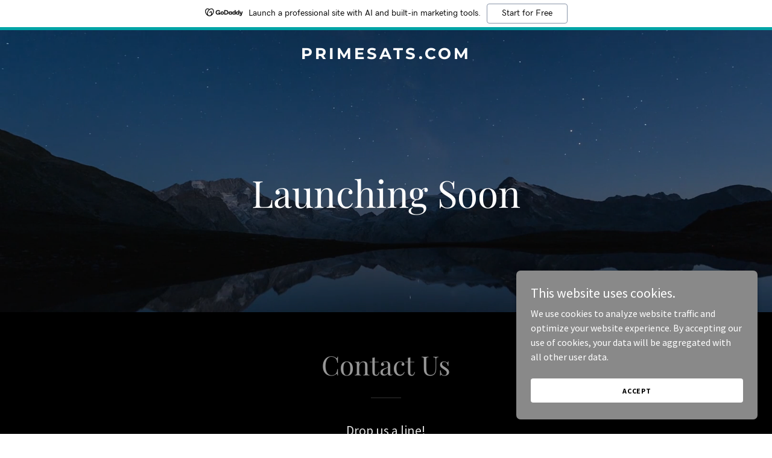

--- FILE ---
content_type: text/html;charset=utf-8
request_url: https://primesats.com/
body_size: 15987
content:
<!DOCTYPE html><html lang="en-US"><head><meta charSet="utf-8"/><meta http-equiv="X-UA-Compatible" content="IE=edge"/><meta name="viewport" content="width=device-width, initial-scale=1"/><title>primesats.com</title><meta name="author" content="primesats.com"/><meta name="generator" content="Starfield Technologies; Go Daddy Website Builder 8.0.0000"/><link rel="manifest" href="/manifest.webmanifest"/><link rel="apple-touch-icon" sizes="57x57" href="//img1.wsimg.com/isteam/ip/static/pwa-app/logo-default.png/:/rs=w:57,h:57,m"/><link rel="apple-touch-icon" sizes="60x60" href="//img1.wsimg.com/isteam/ip/static/pwa-app/logo-default.png/:/rs=w:60,h:60,m"/><link rel="apple-touch-icon" sizes="72x72" href="//img1.wsimg.com/isteam/ip/static/pwa-app/logo-default.png/:/rs=w:72,h:72,m"/><link rel="apple-touch-icon" sizes="114x114" href="//img1.wsimg.com/isteam/ip/static/pwa-app/logo-default.png/:/rs=w:114,h:114,m"/><link rel="apple-touch-icon" sizes="120x120" href="//img1.wsimg.com/isteam/ip/static/pwa-app/logo-default.png/:/rs=w:120,h:120,m"/><link rel="apple-touch-icon" sizes="144x144" href="//img1.wsimg.com/isteam/ip/static/pwa-app/logo-default.png/:/rs=w:144,h:144,m"/><link rel="apple-touch-icon" sizes="152x152" href="//img1.wsimg.com/isteam/ip/static/pwa-app/logo-default.png/:/rs=w:152,h:152,m"/><link rel="apple-touch-icon" sizes="180x180" href="//img1.wsimg.com/isteam/ip/static/pwa-app/logo-default.png/:/rs=w:180,h:180,m"/><meta property="og:url" content="https://primesats.com/"/>
<meta property="og:site_name" content="primesats.com"/>
<meta property="og:title" content="primesats.com"/>
<meta property="og:type" content="website"/>
<meta property="og:image" content="https://img1.wsimg.com/isteam/videos/uA41GmyyG8IMaxXdb"/>
<meta property="og:locale" content="en_US"/>
<meta name="twitter:card" content="summary"/>
<meta name="twitter:title" content="primesats.com"/>
<meta name="twitter:description" content="Launching Soon"/>
<meta name="twitter:image" content="https://img1.wsimg.com/isteam/videos/uA41GmyyG8IMaxXdb"/>
<meta name="twitter:image:alt" content="primesats.com"/>
<meta name="theme-color" content="#969696"/><style data-inline-fonts>/* cyrillic */
@font-face {
  font-family: 'Playfair Display';
  font-style: normal;
  font-weight: 400;
  font-display: swap;
  src: url(https://img1.wsimg.com/gfonts/s/playfairdisplay/v40/nuFiD-vYSZviVYUb_rj3ij__anPXDTjYgFE_.woff2) format('woff2');
  unicode-range: U+0301, U+0400-045F, U+0490-0491, U+04B0-04B1, U+2116;
}
/* vietnamese */
@font-face {
  font-family: 'Playfair Display';
  font-style: normal;
  font-weight: 400;
  font-display: swap;
  src: url(https://img1.wsimg.com/gfonts/s/playfairdisplay/v40/nuFiD-vYSZviVYUb_rj3ij__anPXDTPYgFE_.woff2) format('woff2');
  unicode-range: U+0102-0103, U+0110-0111, U+0128-0129, U+0168-0169, U+01A0-01A1, U+01AF-01B0, U+0300-0301, U+0303-0304, U+0308-0309, U+0323, U+0329, U+1EA0-1EF9, U+20AB;
}
/* latin-ext */
@font-face {
  font-family: 'Playfair Display';
  font-style: normal;
  font-weight: 400;
  font-display: swap;
  src: url(https://img1.wsimg.com/gfonts/s/playfairdisplay/v40/nuFiD-vYSZviVYUb_rj3ij__anPXDTLYgFE_.woff2) format('woff2');
  unicode-range: U+0100-02BA, U+02BD-02C5, U+02C7-02CC, U+02CE-02D7, U+02DD-02FF, U+0304, U+0308, U+0329, U+1D00-1DBF, U+1E00-1E9F, U+1EF2-1EFF, U+2020, U+20A0-20AB, U+20AD-20C0, U+2113, U+2C60-2C7F, U+A720-A7FF;
}
/* latin */
@font-face {
  font-family: 'Playfair Display';
  font-style: normal;
  font-weight: 400;
  font-display: swap;
  src: url(https://img1.wsimg.com/gfonts/s/playfairdisplay/v40/nuFiD-vYSZviVYUb_rj3ij__anPXDTzYgA.woff2) format('woff2');
  unicode-range: U+0000-00FF, U+0131, U+0152-0153, U+02BB-02BC, U+02C6, U+02DA, U+02DC, U+0304, U+0308, U+0329, U+2000-206F, U+20AC, U+2122, U+2191, U+2193, U+2212, U+2215, U+FEFF, U+FFFD;
}
/* cyrillic */
@font-face {
  font-family: 'Playfair Display';
  font-style: normal;
  font-weight: 700;
  font-display: swap;
  src: url(https://img1.wsimg.com/gfonts/s/playfairdisplay/v40/nuFiD-vYSZviVYUb_rj3ij__anPXDTjYgFE_.woff2) format('woff2');
  unicode-range: U+0301, U+0400-045F, U+0490-0491, U+04B0-04B1, U+2116;
}
/* vietnamese */
@font-face {
  font-family: 'Playfair Display';
  font-style: normal;
  font-weight: 700;
  font-display: swap;
  src: url(https://img1.wsimg.com/gfonts/s/playfairdisplay/v40/nuFiD-vYSZviVYUb_rj3ij__anPXDTPYgFE_.woff2) format('woff2');
  unicode-range: U+0102-0103, U+0110-0111, U+0128-0129, U+0168-0169, U+01A0-01A1, U+01AF-01B0, U+0300-0301, U+0303-0304, U+0308-0309, U+0323, U+0329, U+1EA0-1EF9, U+20AB;
}
/* latin-ext */
@font-face {
  font-family: 'Playfair Display';
  font-style: normal;
  font-weight: 700;
  font-display: swap;
  src: url(https://img1.wsimg.com/gfonts/s/playfairdisplay/v40/nuFiD-vYSZviVYUb_rj3ij__anPXDTLYgFE_.woff2) format('woff2');
  unicode-range: U+0100-02BA, U+02BD-02C5, U+02C7-02CC, U+02CE-02D7, U+02DD-02FF, U+0304, U+0308, U+0329, U+1D00-1DBF, U+1E00-1E9F, U+1EF2-1EFF, U+2020, U+20A0-20AB, U+20AD-20C0, U+2113, U+2C60-2C7F, U+A720-A7FF;
}
/* latin */
@font-face {
  font-family: 'Playfair Display';
  font-style: normal;
  font-weight: 700;
  font-display: swap;
  src: url(https://img1.wsimg.com/gfonts/s/playfairdisplay/v40/nuFiD-vYSZviVYUb_rj3ij__anPXDTzYgA.woff2) format('woff2');
  unicode-range: U+0000-00FF, U+0131, U+0152-0153, U+02BB-02BC, U+02C6, U+02DA, U+02DC, U+0304, U+0308, U+0329, U+2000-206F, U+20AC, U+2122, U+2191, U+2193, U+2212, U+2215, U+FEFF, U+FFFD;
}
/* cyrillic */
@font-face {
  font-family: 'Playfair Display';
  font-style: normal;
  font-weight: 900;
  font-display: swap;
  src: url(https://img1.wsimg.com/gfonts/s/playfairdisplay/v40/nuFiD-vYSZviVYUb_rj3ij__anPXDTjYgFE_.woff2) format('woff2');
  unicode-range: U+0301, U+0400-045F, U+0490-0491, U+04B0-04B1, U+2116;
}
/* vietnamese */
@font-face {
  font-family: 'Playfair Display';
  font-style: normal;
  font-weight: 900;
  font-display: swap;
  src: url(https://img1.wsimg.com/gfonts/s/playfairdisplay/v40/nuFiD-vYSZviVYUb_rj3ij__anPXDTPYgFE_.woff2) format('woff2');
  unicode-range: U+0102-0103, U+0110-0111, U+0128-0129, U+0168-0169, U+01A0-01A1, U+01AF-01B0, U+0300-0301, U+0303-0304, U+0308-0309, U+0323, U+0329, U+1EA0-1EF9, U+20AB;
}
/* latin-ext */
@font-face {
  font-family: 'Playfair Display';
  font-style: normal;
  font-weight: 900;
  font-display: swap;
  src: url(https://img1.wsimg.com/gfonts/s/playfairdisplay/v40/nuFiD-vYSZviVYUb_rj3ij__anPXDTLYgFE_.woff2) format('woff2');
  unicode-range: U+0100-02BA, U+02BD-02C5, U+02C7-02CC, U+02CE-02D7, U+02DD-02FF, U+0304, U+0308, U+0329, U+1D00-1DBF, U+1E00-1E9F, U+1EF2-1EFF, U+2020, U+20A0-20AB, U+20AD-20C0, U+2113, U+2C60-2C7F, U+A720-A7FF;
}
/* latin */
@font-face {
  font-family: 'Playfair Display';
  font-style: normal;
  font-weight: 900;
  font-display: swap;
  src: url(https://img1.wsimg.com/gfonts/s/playfairdisplay/v40/nuFiD-vYSZviVYUb_rj3ij__anPXDTzYgA.woff2) format('woff2');
  unicode-range: U+0000-00FF, U+0131, U+0152-0153, U+02BB-02BC, U+02C6, U+02DA, U+02DC, U+0304, U+0308, U+0329, U+2000-206F, U+20AC, U+2122, U+2191, U+2193, U+2212, U+2215, U+FEFF, U+FFFD;
}

/* cyrillic-ext */
@font-face {
  font-family: 'Source Sans Pro';
  font-style: italic;
  font-weight: 300;
  font-display: swap;
  src: url(https://img1.wsimg.com/gfonts/s/sourcesanspro/v23/6xKwdSBYKcSV-LCoeQqfX1RYOo3qPZZMkidh18Smxg.woff2) format('woff2');
  unicode-range: U+0460-052F, U+1C80-1C8A, U+20B4, U+2DE0-2DFF, U+A640-A69F, U+FE2E-FE2F;
}
/* cyrillic */
@font-face {
  font-family: 'Source Sans Pro';
  font-style: italic;
  font-weight: 300;
  font-display: swap;
  src: url(https://img1.wsimg.com/gfonts/s/sourcesanspro/v23/6xKwdSBYKcSV-LCoeQqfX1RYOo3qPZZMkido18Smxg.woff2) format('woff2');
  unicode-range: U+0301, U+0400-045F, U+0490-0491, U+04B0-04B1, U+2116;
}
/* greek-ext */
@font-face {
  font-family: 'Source Sans Pro';
  font-style: italic;
  font-weight: 300;
  font-display: swap;
  src: url(https://img1.wsimg.com/gfonts/s/sourcesanspro/v23/6xKwdSBYKcSV-LCoeQqfX1RYOo3qPZZMkidg18Smxg.woff2) format('woff2');
  unicode-range: U+1F00-1FFF;
}
/* greek */
@font-face {
  font-family: 'Source Sans Pro';
  font-style: italic;
  font-weight: 300;
  font-display: swap;
  src: url(https://img1.wsimg.com/gfonts/s/sourcesanspro/v23/6xKwdSBYKcSV-LCoeQqfX1RYOo3qPZZMkidv18Smxg.woff2) format('woff2');
  unicode-range: U+0370-0377, U+037A-037F, U+0384-038A, U+038C, U+038E-03A1, U+03A3-03FF;
}
/* vietnamese */
@font-face {
  font-family: 'Source Sans Pro';
  font-style: italic;
  font-weight: 300;
  font-display: swap;
  src: url(https://img1.wsimg.com/gfonts/s/sourcesanspro/v23/6xKwdSBYKcSV-LCoeQqfX1RYOo3qPZZMkidj18Smxg.woff2) format('woff2');
  unicode-range: U+0102-0103, U+0110-0111, U+0128-0129, U+0168-0169, U+01A0-01A1, U+01AF-01B0, U+0300-0301, U+0303-0304, U+0308-0309, U+0323, U+0329, U+1EA0-1EF9, U+20AB;
}
/* latin-ext */
@font-face {
  font-family: 'Source Sans Pro';
  font-style: italic;
  font-weight: 300;
  font-display: swap;
  src: url(https://img1.wsimg.com/gfonts/s/sourcesanspro/v23/6xKwdSBYKcSV-LCoeQqfX1RYOo3qPZZMkidi18Smxg.woff2) format('woff2');
  unicode-range: U+0100-02BA, U+02BD-02C5, U+02C7-02CC, U+02CE-02D7, U+02DD-02FF, U+0304, U+0308, U+0329, U+1D00-1DBF, U+1E00-1E9F, U+1EF2-1EFF, U+2020, U+20A0-20AB, U+20AD-20C0, U+2113, U+2C60-2C7F, U+A720-A7FF;
}
/* latin */
@font-face {
  font-family: 'Source Sans Pro';
  font-style: italic;
  font-weight: 300;
  font-display: swap;
  src: url(https://img1.wsimg.com/gfonts/s/sourcesanspro/v23/6xKwdSBYKcSV-LCoeQqfX1RYOo3qPZZMkids18Q.woff2) format('woff2');
  unicode-range: U+0000-00FF, U+0131, U+0152-0153, U+02BB-02BC, U+02C6, U+02DA, U+02DC, U+0304, U+0308, U+0329, U+2000-206F, U+20AC, U+2122, U+2191, U+2193, U+2212, U+2215, U+FEFF, U+FFFD;
}
/* cyrillic-ext */
@font-face {
  font-family: 'Source Sans Pro';
  font-style: italic;
  font-weight: 400;
  font-display: swap;
  src: url(https://img1.wsimg.com/gfonts/s/sourcesanspro/v23/6xK1dSBYKcSV-LCoeQqfX1RYOo3qPZ7qsDJT9g.woff2) format('woff2');
  unicode-range: U+0460-052F, U+1C80-1C8A, U+20B4, U+2DE0-2DFF, U+A640-A69F, U+FE2E-FE2F;
}
/* cyrillic */
@font-face {
  font-family: 'Source Sans Pro';
  font-style: italic;
  font-weight: 400;
  font-display: swap;
  src: url(https://img1.wsimg.com/gfonts/s/sourcesanspro/v23/6xK1dSBYKcSV-LCoeQqfX1RYOo3qPZ7jsDJT9g.woff2) format('woff2');
  unicode-range: U+0301, U+0400-045F, U+0490-0491, U+04B0-04B1, U+2116;
}
/* greek-ext */
@font-face {
  font-family: 'Source Sans Pro';
  font-style: italic;
  font-weight: 400;
  font-display: swap;
  src: url(https://img1.wsimg.com/gfonts/s/sourcesanspro/v23/6xK1dSBYKcSV-LCoeQqfX1RYOo3qPZ7rsDJT9g.woff2) format('woff2');
  unicode-range: U+1F00-1FFF;
}
/* greek */
@font-face {
  font-family: 'Source Sans Pro';
  font-style: italic;
  font-weight: 400;
  font-display: swap;
  src: url(https://img1.wsimg.com/gfonts/s/sourcesanspro/v23/6xK1dSBYKcSV-LCoeQqfX1RYOo3qPZ7ksDJT9g.woff2) format('woff2');
  unicode-range: U+0370-0377, U+037A-037F, U+0384-038A, U+038C, U+038E-03A1, U+03A3-03FF;
}
/* vietnamese */
@font-face {
  font-family: 'Source Sans Pro';
  font-style: italic;
  font-weight: 400;
  font-display: swap;
  src: url(https://img1.wsimg.com/gfonts/s/sourcesanspro/v23/6xK1dSBYKcSV-LCoeQqfX1RYOo3qPZ7osDJT9g.woff2) format('woff2');
  unicode-range: U+0102-0103, U+0110-0111, U+0128-0129, U+0168-0169, U+01A0-01A1, U+01AF-01B0, U+0300-0301, U+0303-0304, U+0308-0309, U+0323, U+0329, U+1EA0-1EF9, U+20AB;
}
/* latin-ext */
@font-face {
  font-family: 'Source Sans Pro';
  font-style: italic;
  font-weight: 400;
  font-display: swap;
  src: url(https://img1.wsimg.com/gfonts/s/sourcesanspro/v23/6xK1dSBYKcSV-LCoeQqfX1RYOo3qPZ7psDJT9g.woff2) format('woff2');
  unicode-range: U+0100-02BA, U+02BD-02C5, U+02C7-02CC, U+02CE-02D7, U+02DD-02FF, U+0304, U+0308, U+0329, U+1D00-1DBF, U+1E00-1E9F, U+1EF2-1EFF, U+2020, U+20A0-20AB, U+20AD-20C0, U+2113, U+2C60-2C7F, U+A720-A7FF;
}
/* latin */
@font-face {
  font-family: 'Source Sans Pro';
  font-style: italic;
  font-weight: 400;
  font-display: swap;
  src: url(https://img1.wsimg.com/gfonts/s/sourcesanspro/v23/6xK1dSBYKcSV-LCoeQqfX1RYOo3qPZ7nsDI.woff2) format('woff2');
  unicode-range: U+0000-00FF, U+0131, U+0152-0153, U+02BB-02BC, U+02C6, U+02DA, U+02DC, U+0304, U+0308, U+0329, U+2000-206F, U+20AC, U+2122, U+2191, U+2193, U+2212, U+2215, U+FEFF, U+FFFD;
}
/* cyrillic-ext */
@font-face {
  font-family: 'Source Sans Pro';
  font-style: italic;
  font-weight: 700;
  font-display: swap;
  src: url(https://img1.wsimg.com/gfonts/s/sourcesanspro/v23/6xKwdSBYKcSV-LCoeQqfX1RYOo3qPZZclSdh18Smxg.woff2) format('woff2');
  unicode-range: U+0460-052F, U+1C80-1C8A, U+20B4, U+2DE0-2DFF, U+A640-A69F, U+FE2E-FE2F;
}
/* cyrillic */
@font-face {
  font-family: 'Source Sans Pro';
  font-style: italic;
  font-weight: 700;
  font-display: swap;
  src: url(https://img1.wsimg.com/gfonts/s/sourcesanspro/v23/6xKwdSBYKcSV-LCoeQqfX1RYOo3qPZZclSdo18Smxg.woff2) format('woff2');
  unicode-range: U+0301, U+0400-045F, U+0490-0491, U+04B0-04B1, U+2116;
}
/* greek-ext */
@font-face {
  font-family: 'Source Sans Pro';
  font-style: italic;
  font-weight: 700;
  font-display: swap;
  src: url(https://img1.wsimg.com/gfonts/s/sourcesanspro/v23/6xKwdSBYKcSV-LCoeQqfX1RYOo3qPZZclSdg18Smxg.woff2) format('woff2');
  unicode-range: U+1F00-1FFF;
}
/* greek */
@font-face {
  font-family: 'Source Sans Pro';
  font-style: italic;
  font-weight: 700;
  font-display: swap;
  src: url(https://img1.wsimg.com/gfonts/s/sourcesanspro/v23/6xKwdSBYKcSV-LCoeQqfX1RYOo3qPZZclSdv18Smxg.woff2) format('woff2');
  unicode-range: U+0370-0377, U+037A-037F, U+0384-038A, U+038C, U+038E-03A1, U+03A3-03FF;
}
/* vietnamese */
@font-face {
  font-family: 'Source Sans Pro';
  font-style: italic;
  font-weight: 700;
  font-display: swap;
  src: url(https://img1.wsimg.com/gfonts/s/sourcesanspro/v23/6xKwdSBYKcSV-LCoeQqfX1RYOo3qPZZclSdj18Smxg.woff2) format('woff2');
  unicode-range: U+0102-0103, U+0110-0111, U+0128-0129, U+0168-0169, U+01A0-01A1, U+01AF-01B0, U+0300-0301, U+0303-0304, U+0308-0309, U+0323, U+0329, U+1EA0-1EF9, U+20AB;
}
/* latin-ext */
@font-face {
  font-family: 'Source Sans Pro';
  font-style: italic;
  font-weight: 700;
  font-display: swap;
  src: url(https://img1.wsimg.com/gfonts/s/sourcesanspro/v23/6xKwdSBYKcSV-LCoeQqfX1RYOo3qPZZclSdi18Smxg.woff2) format('woff2');
  unicode-range: U+0100-02BA, U+02BD-02C5, U+02C7-02CC, U+02CE-02D7, U+02DD-02FF, U+0304, U+0308, U+0329, U+1D00-1DBF, U+1E00-1E9F, U+1EF2-1EFF, U+2020, U+20A0-20AB, U+20AD-20C0, U+2113, U+2C60-2C7F, U+A720-A7FF;
}
/* latin */
@font-face {
  font-family: 'Source Sans Pro';
  font-style: italic;
  font-weight: 700;
  font-display: swap;
  src: url(https://img1.wsimg.com/gfonts/s/sourcesanspro/v23/6xKwdSBYKcSV-LCoeQqfX1RYOo3qPZZclSds18Q.woff2) format('woff2');
  unicode-range: U+0000-00FF, U+0131, U+0152-0153, U+02BB-02BC, U+02C6, U+02DA, U+02DC, U+0304, U+0308, U+0329, U+2000-206F, U+20AC, U+2122, U+2191, U+2193, U+2212, U+2215, U+FEFF, U+FFFD;
}
/* cyrillic-ext */
@font-face {
  font-family: 'Source Sans Pro';
  font-style: normal;
  font-weight: 300;
  font-display: swap;
  src: url(https://img1.wsimg.com/gfonts/s/sourcesanspro/v23/6xKydSBYKcSV-LCoeQqfX1RYOo3ik4zwmhduz8A.woff2) format('woff2');
  unicode-range: U+0460-052F, U+1C80-1C8A, U+20B4, U+2DE0-2DFF, U+A640-A69F, U+FE2E-FE2F;
}
/* cyrillic */
@font-face {
  font-family: 'Source Sans Pro';
  font-style: normal;
  font-weight: 300;
  font-display: swap;
  src: url(https://img1.wsimg.com/gfonts/s/sourcesanspro/v23/6xKydSBYKcSV-LCoeQqfX1RYOo3ik4zwkxduz8A.woff2) format('woff2');
  unicode-range: U+0301, U+0400-045F, U+0490-0491, U+04B0-04B1, U+2116;
}
/* greek-ext */
@font-face {
  font-family: 'Source Sans Pro';
  font-style: normal;
  font-weight: 300;
  font-display: swap;
  src: url(https://img1.wsimg.com/gfonts/s/sourcesanspro/v23/6xKydSBYKcSV-LCoeQqfX1RYOo3ik4zwmxduz8A.woff2) format('woff2');
  unicode-range: U+1F00-1FFF;
}
/* greek */
@font-face {
  font-family: 'Source Sans Pro';
  font-style: normal;
  font-weight: 300;
  font-display: swap;
  src: url(https://img1.wsimg.com/gfonts/s/sourcesanspro/v23/6xKydSBYKcSV-LCoeQqfX1RYOo3ik4zwlBduz8A.woff2) format('woff2');
  unicode-range: U+0370-0377, U+037A-037F, U+0384-038A, U+038C, U+038E-03A1, U+03A3-03FF;
}
/* vietnamese */
@font-face {
  font-family: 'Source Sans Pro';
  font-style: normal;
  font-weight: 300;
  font-display: swap;
  src: url(https://img1.wsimg.com/gfonts/s/sourcesanspro/v23/6xKydSBYKcSV-LCoeQqfX1RYOo3ik4zwmBduz8A.woff2) format('woff2');
  unicode-range: U+0102-0103, U+0110-0111, U+0128-0129, U+0168-0169, U+01A0-01A1, U+01AF-01B0, U+0300-0301, U+0303-0304, U+0308-0309, U+0323, U+0329, U+1EA0-1EF9, U+20AB;
}
/* latin-ext */
@font-face {
  font-family: 'Source Sans Pro';
  font-style: normal;
  font-weight: 300;
  font-display: swap;
  src: url(https://img1.wsimg.com/gfonts/s/sourcesanspro/v23/6xKydSBYKcSV-LCoeQqfX1RYOo3ik4zwmRduz8A.woff2) format('woff2');
  unicode-range: U+0100-02BA, U+02BD-02C5, U+02C7-02CC, U+02CE-02D7, U+02DD-02FF, U+0304, U+0308, U+0329, U+1D00-1DBF, U+1E00-1E9F, U+1EF2-1EFF, U+2020, U+20A0-20AB, U+20AD-20C0, U+2113, U+2C60-2C7F, U+A720-A7FF;
}
/* latin */
@font-face {
  font-family: 'Source Sans Pro';
  font-style: normal;
  font-weight: 300;
  font-display: swap;
  src: url(https://img1.wsimg.com/gfonts/s/sourcesanspro/v23/6xKydSBYKcSV-LCoeQqfX1RYOo3ik4zwlxdu.woff2) format('woff2');
  unicode-range: U+0000-00FF, U+0131, U+0152-0153, U+02BB-02BC, U+02C6, U+02DA, U+02DC, U+0304, U+0308, U+0329, U+2000-206F, U+20AC, U+2122, U+2191, U+2193, U+2212, U+2215, U+FEFF, U+FFFD;
}
/* cyrillic-ext */
@font-face {
  font-family: 'Source Sans Pro';
  font-style: normal;
  font-weight: 400;
  font-display: swap;
  src: url(https://img1.wsimg.com/gfonts/s/sourcesanspro/v23/6xK3dSBYKcSV-LCoeQqfX1RYOo3qNa7lqDY.woff2) format('woff2');
  unicode-range: U+0460-052F, U+1C80-1C8A, U+20B4, U+2DE0-2DFF, U+A640-A69F, U+FE2E-FE2F;
}
/* cyrillic */
@font-face {
  font-family: 'Source Sans Pro';
  font-style: normal;
  font-weight: 400;
  font-display: swap;
  src: url(https://img1.wsimg.com/gfonts/s/sourcesanspro/v23/6xK3dSBYKcSV-LCoeQqfX1RYOo3qPK7lqDY.woff2) format('woff2');
  unicode-range: U+0301, U+0400-045F, U+0490-0491, U+04B0-04B1, U+2116;
}
/* greek-ext */
@font-face {
  font-family: 'Source Sans Pro';
  font-style: normal;
  font-weight: 400;
  font-display: swap;
  src: url(https://img1.wsimg.com/gfonts/s/sourcesanspro/v23/6xK3dSBYKcSV-LCoeQqfX1RYOo3qNK7lqDY.woff2) format('woff2');
  unicode-range: U+1F00-1FFF;
}
/* greek */
@font-face {
  font-family: 'Source Sans Pro';
  font-style: normal;
  font-weight: 400;
  font-display: swap;
  src: url(https://img1.wsimg.com/gfonts/s/sourcesanspro/v23/6xK3dSBYKcSV-LCoeQqfX1RYOo3qO67lqDY.woff2) format('woff2');
  unicode-range: U+0370-0377, U+037A-037F, U+0384-038A, U+038C, U+038E-03A1, U+03A3-03FF;
}
/* vietnamese */
@font-face {
  font-family: 'Source Sans Pro';
  font-style: normal;
  font-weight: 400;
  font-display: swap;
  src: url(https://img1.wsimg.com/gfonts/s/sourcesanspro/v23/6xK3dSBYKcSV-LCoeQqfX1RYOo3qN67lqDY.woff2) format('woff2');
  unicode-range: U+0102-0103, U+0110-0111, U+0128-0129, U+0168-0169, U+01A0-01A1, U+01AF-01B0, U+0300-0301, U+0303-0304, U+0308-0309, U+0323, U+0329, U+1EA0-1EF9, U+20AB;
}
/* latin-ext */
@font-face {
  font-family: 'Source Sans Pro';
  font-style: normal;
  font-weight: 400;
  font-display: swap;
  src: url(https://img1.wsimg.com/gfonts/s/sourcesanspro/v23/6xK3dSBYKcSV-LCoeQqfX1RYOo3qNq7lqDY.woff2) format('woff2');
  unicode-range: U+0100-02BA, U+02BD-02C5, U+02C7-02CC, U+02CE-02D7, U+02DD-02FF, U+0304, U+0308, U+0329, U+1D00-1DBF, U+1E00-1E9F, U+1EF2-1EFF, U+2020, U+20A0-20AB, U+20AD-20C0, U+2113, U+2C60-2C7F, U+A720-A7FF;
}
/* latin */
@font-face {
  font-family: 'Source Sans Pro';
  font-style: normal;
  font-weight: 400;
  font-display: swap;
  src: url(https://img1.wsimg.com/gfonts/s/sourcesanspro/v23/6xK3dSBYKcSV-LCoeQqfX1RYOo3qOK7l.woff2) format('woff2');
  unicode-range: U+0000-00FF, U+0131, U+0152-0153, U+02BB-02BC, U+02C6, U+02DA, U+02DC, U+0304, U+0308, U+0329, U+2000-206F, U+20AC, U+2122, U+2191, U+2193, U+2212, U+2215, U+FEFF, U+FFFD;
}
/* cyrillic-ext */
@font-face {
  font-family: 'Source Sans Pro';
  font-style: normal;
  font-weight: 700;
  font-display: swap;
  src: url(https://img1.wsimg.com/gfonts/s/sourcesanspro/v23/6xKydSBYKcSV-LCoeQqfX1RYOo3ig4vwmhduz8A.woff2) format('woff2');
  unicode-range: U+0460-052F, U+1C80-1C8A, U+20B4, U+2DE0-2DFF, U+A640-A69F, U+FE2E-FE2F;
}
/* cyrillic */
@font-face {
  font-family: 'Source Sans Pro';
  font-style: normal;
  font-weight: 700;
  font-display: swap;
  src: url(https://img1.wsimg.com/gfonts/s/sourcesanspro/v23/6xKydSBYKcSV-LCoeQqfX1RYOo3ig4vwkxduz8A.woff2) format('woff2');
  unicode-range: U+0301, U+0400-045F, U+0490-0491, U+04B0-04B1, U+2116;
}
/* greek-ext */
@font-face {
  font-family: 'Source Sans Pro';
  font-style: normal;
  font-weight: 700;
  font-display: swap;
  src: url(https://img1.wsimg.com/gfonts/s/sourcesanspro/v23/6xKydSBYKcSV-LCoeQqfX1RYOo3ig4vwmxduz8A.woff2) format('woff2');
  unicode-range: U+1F00-1FFF;
}
/* greek */
@font-face {
  font-family: 'Source Sans Pro';
  font-style: normal;
  font-weight: 700;
  font-display: swap;
  src: url(https://img1.wsimg.com/gfonts/s/sourcesanspro/v23/6xKydSBYKcSV-LCoeQqfX1RYOo3ig4vwlBduz8A.woff2) format('woff2');
  unicode-range: U+0370-0377, U+037A-037F, U+0384-038A, U+038C, U+038E-03A1, U+03A3-03FF;
}
/* vietnamese */
@font-face {
  font-family: 'Source Sans Pro';
  font-style: normal;
  font-weight: 700;
  font-display: swap;
  src: url(https://img1.wsimg.com/gfonts/s/sourcesanspro/v23/6xKydSBYKcSV-LCoeQqfX1RYOo3ig4vwmBduz8A.woff2) format('woff2');
  unicode-range: U+0102-0103, U+0110-0111, U+0128-0129, U+0168-0169, U+01A0-01A1, U+01AF-01B0, U+0300-0301, U+0303-0304, U+0308-0309, U+0323, U+0329, U+1EA0-1EF9, U+20AB;
}
/* latin-ext */
@font-face {
  font-family: 'Source Sans Pro';
  font-style: normal;
  font-weight: 700;
  font-display: swap;
  src: url(https://img1.wsimg.com/gfonts/s/sourcesanspro/v23/6xKydSBYKcSV-LCoeQqfX1RYOo3ig4vwmRduz8A.woff2) format('woff2');
  unicode-range: U+0100-02BA, U+02BD-02C5, U+02C7-02CC, U+02CE-02D7, U+02DD-02FF, U+0304, U+0308, U+0329, U+1D00-1DBF, U+1E00-1E9F, U+1EF2-1EFF, U+2020, U+20A0-20AB, U+20AD-20C0, U+2113, U+2C60-2C7F, U+A720-A7FF;
}
/* latin */
@font-face {
  font-family: 'Source Sans Pro';
  font-style: normal;
  font-weight: 700;
  font-display: swap;
  src: url(https://img1.wsimg.com/gfonts/s/sourcesanspro/v23/6xKydSBYKcSV-LCoeQqfX1RYOo3ig4vwlxdu.woff2) format('woff2');
  unicode-range: U+0000-00FF, U+0131, U+0152-0153, U+02BB-02BC, U+02C6, U+02DA, U+02DC, U+0304, U+0308, U+0329, U+2000-206F, U+20AC, U+2122, U+2191, U+2193, U+2212, U+2215, U+FEFF, U+FFFD;
}

/* cyrillic-ext */
@font-face {
  font-family: 'Montserrat';
  font-style: normal;
  font-weight: 600;
  font-display: swap;
  src: url(https://img1.wsimg.com/gfonts/s/montserrat/v31/JTUSjIg1_i6t8kCHKm459WRhyzbi.woff2) format('woff2');
  unicode-range: U+0460-052F, U+1C80-1C8A, U+20B4, U+2DE0-2DFF, U+A640-A69F, U+FE2E-FE2F;
}
/* cyrillic */
@font-face {
  font-family: 'Montserrat';
  font-style: normal;
  font-weight: 600;
  font-display: swap;
  src: url(https://img1.wsimg.com/gfonts/s/montserrat/v31/JTUSjIg1_i6t8kCHKm459W1hyzbi.woff2) format('woff2');
  unicode-range: U+0301, U+0400-045F, U+0490-0491, U+04B0-04B1, U+2116;
}
/* vietnamese */
@font-face {
  font-family: 'Montserrat';
  font-style: normal;
  font-weight: 600;
  font-display: swap;
  src: url(https://img1.wsimg.com/gfonts/s/montserrat/v31/JTUSjIg1_i6t8kCHKm459WZhyzbi.woff2) format('woff2');
  unicode-range: U+0102-0103, U+0110-0111, U+0128-0129, U+0168-0169, U+01A0-01A1, U+01AF-01B0, U+0300-0301, U+0303-0304, U+0308-0309, U+0323, U+0329, U+1EA0-1EF9, U+20AB;
}
/* latin-ext */
@font-face {
  font-family: 'Montserrat';
  font-style: normal;
  font-weight: 600;
  font-display: swap;
  src: url(https://img1.wsimg.com/gfonts/s/montserrat/v31/JTUSjIg1_i6t8kCHKm459Wdhyzbi.woff2) format('woff2');
  unicode-range: U+0100-02BA, U+02BD-02C5, U+02C7-02CC, U+02CE-02D7, U+02DD-02FF, U+0304, U+0308, U+0329, U+1D00-1DBF, U+1E00-1E9F, U+1EF2-1EFF, U+2020, U+20A0-20AB, U+20AD-20C0, U+2113, U+2C60-2C7F, U+A720-A7FF;
}
/* latin */
@font-face {
  font-family: 'Montserrat';
  font-style: normal;
  font-weight: 600;
  font-display: swap;
  src: url(https://img1.wsimg.com/gfonts/s/montserrat/v31/JTUSjIg1_i6t8kCHKm459Wlhyw.woff2) format('woff2');
  unicode-range: U+0000-00FF, U+0131, U+0152-0153, U+02BB-02BC, U+02C6, U+02DA, U+02DC, U+0304, U+0308, U+0329, U+2000-206F, U+20AC, U+2122, U+2191, U+2193, U+2212, U+2215, U+FEFF, U+FFFD;
}
/* cyrillic-ext */
@font-face {
  font-family: 'Montserrat';
  font-style: normal;
  font-weight: 700;
  font-display: swap;
  src: url(https://img1.wsimg.com/gfonts/s/montserrat/v31/JTUSjIg1_i6t8kCHKm459WRhyzbi.woff2) format('woff2');
  unicode-range: U+0460-052F, U+1C80-1C8A, U+20B4, U+2DE0-2DFF, U+A640-A69F, U+FE2E-FE2F;
}
/* cyrillic */
@font-face {
  font-family: 'Montserrat';
  font-style: normal;
  font-weight: 700;
  font-display: swap;
  src: url(https://img1.wsimg.com/gfonts/s/montserrat/v31/JTUSjIg1_i6t8kCHKm459W1hyzbi.woff2) format('woff2');
  unicode-range: U+0301, U+0400-045F, U+0490-0491, U+04B0-04B1, U+2116;
}
/* vietnamese */
@font-face {
  font-family: 'Montserrat';
  font-style: normal;
  font-weight: 700;
  font-display: swap;
  src: url(https://img1.wsimg.com/gfonts/s/montserrat/v31/JTUSjIg1_i6t8kCHKm459WZhyzbi.woff2) format('woff2');
  unicode-range: U+0102-0103, U+0110-0111, U+0128-0129, U+0168-0169, U+01A0-01A1, U+01AF-01B0, U+0300-0301, U+0303-0304, U+0308-0309, U+0323, U+0329, U+1EA0-1EF9, U+20AB;
}
/* latin-ext */
@font-face {
  font-family: 'Montserrat';
  font-style: normal;
  font-weight: 700;
  font-display: swap;
  src: url(https://img1.wsimg.com/gfonts/s/montserrat/v31/JTUSjIg1_i6t8kCHKm459Wdhyzbi.woff2) format('woff2');
  unicode-range: U+0100-02BA, U+02BD-02C5, U+02C7-02CC, U+02CE-02D7, U+02DD-02FF, U+0304, U+0308, U+0329, U+1D00-1DBF, U+1E00-1E9F, U+1EF2-1EFF, U+2020, U+20A0-20AB, U+20AD-20C0, U+2113, U+2C60-2C7F, U+A720-A7FF;
}
/* latin */
@font-face {
  font-family: 'Montserrat';
  font-style: normal;
  font-weight: 700;
  font-display: swap;
  src: url(https://img1.wsimg.com/gfonts/s/montserrat/v31/JTUSjIg1_i6t8kCHKm459Wlhyw.woff2) format('woff2');
  unicode-range: U+0000-00FF, U+0131, U+0152-0153, U+02BB-02BC, U+02C6, U+02DA, U+02DC, U+0304, U+0308, U+0329, U+2000-206F, U+20AC, U+2122, U+2191, U+2193, U+2212, U+2215, U+FEFF, U+FFFD;
}
</style><style>.x{-ms-text-size-adjust:100%;-webkit-text-size-adjust:100%;-webkit-tap-highlight-color:rgba(0,0,0,0);margin:0;box-sizing:border-box}.x *,.x :after,.x :before{box-sizing:inherit}.x-el a[href^="mailto:"]:not(.x-el),.x-el a[href^="tel:"]:not(.x-el){color:inherit;font-size:inherit;text-decoration:inherit}.x-el-article,.x-el-aside,.x-el-details,.x-el-figcaption,.x-el-figure,.x-el-footer,.x-el-header,.x-el-hgroup,.x-el-main,.x-el-menu,.x-el-nav,.x-el-section,.x-el-summary{display:block}.x-el-audio,.x-el-canvas,.x-el-progress,.x-el-video{display:inline-block;vertical-align:baseline}.x-el-audio:not([controls]){display:none;height:0}.x-el-template{display:none}.x-el-a{background-color:transparent;color:inherit}.x-el-a:active,.x-el-a:hover{outline:0}.x-el-abbr[title]{border-bottom:1px dotted}.x-el-b,.x-el-strong{font-weight:700}.x-el-dfn{font-style:italic}.x-el-mark{background:#ff0;color:#000}.x-el-small{font-size:80%}.x-el-sub,.x-el-sup{font-size:75%;line-height:0;position:relative;vertical-align:baseline}.x-el-sup{top:-.5em}.x-el-sub{bottom:-.25em}.x-el-img{vertical-align:middle;border:0}.x-el-svg:not(:root){overflow:hidden}.x-el-figure{margin:0}.x-el-hr{box-sizing:content-box;height:0}.x-el-pre{overflow:auto}.x-el-code,.x-el-kbd,.x-el-pre,.x-el-samp{font-family:monospace,monospace;font-size:1em}.x-el-button,.x-el-input,.x-el-optgroup,.x-el-select,.x-el-textarea{color:inherit;font:inherit;margin:0}.x-el-button{overflow:visible}.x-el-button,.x-el-select{text-transform:none}.x-el-button,.x-el-input[type=button],.x-el-input[type=reset],.x-el-input[type=submit]{-webkit-appearance:button;cursor:pointer}.x-el-button[disabled],.x-el-input[disabled]{cursor:default}.x-el-button::-moz-focus-inner,.x-el-input::-moz-focus-inner{border:0;padding:0}.x-el-input{line-height:normal}.x-el-input[type=checkbox],.x-el-input[type=radio]{box-sizing:border-box;padding:0}.x-el-input[type=number]::-webkit-inner-spin-button,.x-el-input[type=number]::-webkit-outer-spin-button{height:auto}.x-el-input[type=search]{-webkit-appearance:textfield;box-sizing:content-box}.x-el-input[type=search]::-webkit-search-cancel-button,.x-el-input[type=search]::-webkit-search-decoration{-webkit-appearance:none}.x-el-textarea{border:0}.x-el-fieldset{border:1px solid silver;margin:0 2px;padding:.35em .625em .75em}.x-el-legend{border:0;padding:0}.x-el-textarea{overflow:auto}.x-el-optgroup{font-weight:700}.x-el-table{border-collapse:collapse;border-spacing:0}.x-el-td,.x-el-th{padding:0}.x{-webkit-font-smoothing:antialiased}.x-el-hr{border:0}.x-el-fieldset,.x-el-input,.x-el-select,.x-el-textarea{margin-top:0;margin-bottom:0}.x-el-fieldset,.x-el-input[type=email],.x-el-input[type=text],.x-el-textarea{width:100%}.x-el-input,.x-el-label{vertical-align:middle}.x-el-input{border-style:none;padding:.5em}.x-el-select:not([multiple]){vertical-align:middle}.x-el-textarea{line-height:1.75;padding:.5em}.x-el.d-none{display:none!important}.sideline-footer{margin-top:auto}.disable-scroll{touch-action:none;overflow:hidden;position:fixed;max-width:100vw}@keyframes loaderscale{0%{transform:scale(1);opacity:1}45%{transform:scale(.1);opacity:.7}80%{transform:scale(1);opacity:1}}.x-loader svg{display:inline-block}.x-loader svg:first-child{animation:loaderscale .75s cubic-bezier(.2,.68,.18,1.08) -.24s infinite}.x-loader svg:nth-child(2){animation:loaderscale .75s cubic-bezier(.2,.68,.18,1.08) -.12s infinite}.x-loader svg:nth-child(3){animation:loaderscale .75s cubic-bezier(.2,.68,.18,1.08) 0s infinite}.x-icon>svg{transition:transform .33s ease-in-out}.x-icon>svg.rotate-90{transform:rotate(-90deg)}.x-icon>svg.rotate90{transform:rotate(90deg)}.x-icon>svg.rotate-180{transform:rotate(-180deg)}.x-icon>svg.rotate180{transform:rotate(180deg)}.x-rt ol,.x-rt ul{text-align:left}.x-rt p{margin:0}.mte-inline-block{display:inline-block}@media only screen and (min-device-width:1025px){:root select,_::-webkit-full-page-media,_:future{font-family:sans-serif!important}}

</style>
<style>/*
Copyright 2017 The Playfair Display Project Authors (https://github.com/clauseggers/Playfair-Display), with Reserved Font Name "Playfair Display".

This Font Software is licensed under the SIL Open Font License, Version 1.1.
This license is copied below, and is also available with a FAQ at: http://scripts.sil.org/OFL

—————————————————————————————-
SIL OPEN FONT LICENSE Version 1.1 - 26 February 2007
—————————————————————————————-
*/

/*
Copyright 2010, 2012, 2014 Adobe Systems Incorporated (http://www.adobe.com/), with Reserved Font Name Source.

This Font Software is licensed under the SIL Open Font License, Version 1.1.
This license is copied below, and is also available with a FAQ at: http://scripts.sil.org/OFL

—————————————————————————————-
SIL OPEN FONT LICENSE Version 1.1 - 26 February 2007
—————————————————————————————-
*/

/*
Copyright 2011 The Montserrat Project Authors (https://github.com/JulietaUla/Montserrat)

This Font Software is licensed under the SIL Open Font License, Version 1.1.
This license is copied below, and is also available with a FAQ at: http://scripts.sil.org/OFL

—————————————————————————————-
SIL OPEN FONT LICENSE Version 1.1 - 26 February 2007
—————————————————————————————-
*/
</style>
<style data-glamor="cxs-default-sheet">.x .c1-1{letter-spacing:normal}.x .c1-2{text-transform:none}.x .c1-3{background-color:rgb(255, 255, 255)}.x .c1-4{width:100%}.x .c1-5 > div{position:relative}.x .c1-6 > div{overflow:hidden}.x .c1-7 > div{margin-top:auto}.x .c1-8 > div{margin-right:auto}.x .c1-9 > div{margin-bottom:auto}.x .c1-a > div{margin-left:auto}.x .c1-b{font-family:'Source Sans Pro', arial, sans-serif}.x .c1-c{font-size:16px}.x .c1-h{background-color:rgb(0, 0, 0)}.x .c1-i{background-color:rgb(22, 22, 22)}.x .c1-j{padding-top:56px}.x .c1-k{padding-bottom:56px}.x .c1-l{overflow:hidden}.x .c1-m{padding:0px !important}.x .c1-p{position:relative}.x .c1-q{display:flex}.x .c1-r{flex-direction:column}.x .c1-s{min-height:360px}.x .c1-t{justify-content:flex-start}.x .c1-v{height:100%}.x .c1-w{position:absolute}.x .c1-x{margin-top:0}.x .c1-y{margin-right:auto}.x .c1-z{margin-bottom:0}.x .c1-10{margin-left:auto}.x .c1-11{display:block}.x .c1-12{top:0px}.x .c1-13{left:0px}.x .c1-14{max-width:100%}.x .c1-15{vertical-align:middle}.x .c1-16{aspect-ratio:auto}.x .c1-17{border-style:solid}.x .c1-18{border-color:white}.x .c1-19{border-top-width:0px}.x .c1-1a{border-right-width:0px}.x .c1-1b{border-bottom-width:0px}.x .c1-1c{border-left-width:0px}.x .c1-1d{top:50%}.x .c1-1e{left:50%}.x .c1-1f{transform:translateX(-50%) translateY(-50%)}.x .c1-1g{min-height:100%}.x .c1-1h{object-fit:cover}.x .c1-1i{display:none}.x .c1-1j{padding-top:0px}.x .c1-1k{padding-right:0px}.x .c1-1l{padding-bottom:0px}.x .c1-1m{padding-left:0px}.x .c1-1n{border-radius:0px}.x .c1-1o{[object -object]:0px}.x .c1-1q{pointer-events:none}.x .c1-1r{background:url(https://img1.wsimg.com/isteam/videos/uA41GmyyG8IMaxXdb) center/cover}.x .c1-1s{margin-right:0px}.x .c1-1t{margin-left:0px}.x .c1-1v{opacity:0.25}.x .c1-1w{right:0px}.x .c1-1x{bottom:0px}.x .c1-1y{position:static}.x .c1-20{z-index:3}.x .c1-21{background-color:transparent}.x .c1-22{z-index:auto}.x .c1-27{align-items:center}.x .c1-28{flex-wrap:nowrap}.x .c1-29{padding-top:24px}.x .c1-2a{padding-right:24px}.x .c1-2b{padding-bottom:24px}.x .c1-2c{padding-left:24px}.x .c1-2e{width:0px}.x .c1-2f{text-align:center}.x .c1-2g{justify-content:center}.x .c1-2h{overflow-wrap:break-word}.x .c1-2i{padding-left:8px}.x .c1-2j{padding-right:8px}.x .c1-2k{display:inline-block}.x .c1-2l{font-family:'Playfair Display', Georgia, serif}.x .c1-2p{letter-spacing:inherit}.x .c1-2q{text-transform:inherit}.x .c1-2r{text-decoration:none}.x .c1-2s{word-wrap:break-word}.x .c1-2t{display:inline}.x .c1-2u{cursor:pointer}.x .c1-2v{border-top:0px}.x .c1-2w{border-right:0px}.x .c1-2x{border-bottom:0px}.x .c1-2y{border-left:0px}.x .c1-2z{color:rgb(150, 150, 150)}.x .c1-30{font-weight:inherit}.x .c1-31:hover{color:rgb(171, 171, 171)}.x .c1-32:active{color:rgb(198, 198, 198)}.x .c1-33{letter-spacing:4px}.x .c1-34{text-transform:uppercase}.x .c1-35{line-height:1.2}.x .c1-36{font-family:'Montserrat', sans-serif}.x .c1-37{color:#fff !important}.x .c1-38{font-size:22px}.x .c1-39{font-weight:700}.x .c1-3a  *{color:#fff !important}.x .c1-3f{word-wrap:normal !important}.x .c1-3g{overflow-wrap:normal !important}.x .c1-3h{visibility:hidden}.x .c1-3i{width:auto}.x .c1-3j{overflow:visible}.x .c1-3k{font-size:26px}.x .c1-3p{font-size:18px}.x .c1-3u{justify-content:flex-end}.x .c1-3y{padding-left:48px}.x .c1-3z{padding-right:48px}.x .c1-40{gap:32px}.x .c1-41{flex-basis:44%}.x .c1-42{max-width:44%}.x .c1-46{flex-grow:1}.x .c1-4h{flex-shrink:0}.x .c1-4i{flex-basis:auto}.x .c1-4o{margin-bottom:8px}.x .c1-4p{white-space:pre-line}.x .c1-4q{font-size:40px}.x .c1-4r{color:rgb(255, 255, 255)}.x .c1-4s{font-weight:400}.x .c1-51{font-size:32px}.x .c1-56{font-size:28px}.x .c1-59{line-height:1.4}.x .c1-5a{margin-bottom:40px}.x .c1-5b{font-size:unset}.x .c1-5c{color:inherit}.x .c1-5d{font-family:unset}.x .c1-5e{letter-spacing:unset}.x .c1-5f{text-transform:unset}.x .c1-5g{line-height:0px}.x .c1-5h{border-color:rgb(27, 27, 27)}.x .c1-5i{border-bottom-width:2px}.x .c1-5j{margin-top:24px}.x .c1-5k{width:50px}.x .c1-5l{box-sizing:border-box}.x .c1-5m{flex-direction:row}.x .c1-5n{flex-wrap:wrap}.x .c1-5o{margin-right:-12px}.x .c1-5p{margin-left:-12px}.x .c1-5u{flex-shrink:1}.x .c1-5v{flex-basis:0%}.x .c1-5w{padding-right:12px}.x .c1-5x{padding-left:12px}.x .c1-68{line-height:1.25}.x .c1-69{margin-bottom:24px}.x .c1-6a{color:rgb(226, 226, 226)}.x .c1-6f{background-color:rgba(0, 0, 0, 0)}.x .c1-6g{border-color:rgb(255, 255, 255)}.x .c1-6h{border-top-width:1px}.x .c1-6i{border-right-width:1px}.x .c1-6j{border-bottom-width:1px}.x .c1-6k{border-left-width:1px}.x .c1-6l{border-radius:4px}.x .c1-6m{padding-top:23px}.x .c1-6n{padding-bottom:7px}.x .c1-6o{padding-left:16px}.x .c1-6p{padding-right:16px}.x .c1-6q{color:rgb(171, 171, 171)}.x .c1-6r::placeholder{color:inherit}.x .c1-6s:focus{outline:none}.x .c1-6t:focus{box-shadow:inset 0 0 0 1px currentColor}.x .c1-6u:focus + label{font-size:12px}.x .c1-6v:focus + label{top:8px}.x .c1-6w:focus + label{color:rgb(150, 150, 150)}.x .c1-6x:not([value=""]) + label{font-size:12px}.x .c1-6y:not([value=""]) + label{top:8px}.x .c1-6z:not([value=""]) + label{color:rgb(150, 150, 150)}.x .c1-70::-webkit-input-placeholder{color:inherit}.x .c1-72{top:33%}.x .c1-73{left:16px}.x .c1-74{transition:all .15s ease}.x .c1-75{padding-top:16px}.x .c1-76{padding-bottom:16px}.x .c1-77{resize:vertical}.x .c1-78:hover > div{border-color:rgb(150, 150, 150)}.x .c1-79{z-index:-1}.x .c1-7a{opacity:0}.x .c1-7b:disabled ~ div{pointer-events:none}.x .c1-7c:disabled ~ div{background-color:rgba(0, 0, 0, 0.7)}.x .c1-7d:disabled ~ div{border-color:rgba(255, 255, 255, 0.7)}.x .c1-7e:disabled ~ *{cursor:default}.x .c1-7f:checked ~ div{border-color:rgb(150, 150, 150)}.x .c1-7g:checked ~ div:after{content:''}.x .c1-7h:checked ~ div:after{display:block}.x .c1-7i:checked ~ div:after{top:3px}.x .c1-7j:checked ~ div:after{left:7px}.x .c1-7k:checked ~ div:after{width:4px}.x .c1-7l:checked ~ div:after{height:8px}.x .c1-7m:checked ~ div:after{transform:rotate(45deg)}.x .c1-7n:checked ~ div:after{border-color:rgb(150, 150, 150)}.x .c1-7o:checked ~ div:after{border-style:solid}.x .c1-7p:checked ~ div:after{position:absolute}.x .c1-7q:checked ~ div:after{border-top-width:0}.x .c1-7r:checked ~ div:after{border-right-width:2px}.x .c1-7s:checked ~ div:after{border-bottom-width:2px}.x .c1-7t:checked ~ div:after{border-left-width:0}.x .c1-7u:focus ~ div{outline:none}.x .c1-7v:focus ~ div{box-shadow:inset 0 0 0 1px currentColor}.x .c1-7w{margin-top:2px}.x .c1-7x{min-width:19px}.x .c1-7y{height:19px}.x .c1-7z{border-color:rgba(119, 119, 119, 0.5)}.x .c1-80{border-radius:2px}.x .c1-81{box-shadow:0px 1px 3px}.x .c1-82{overflow-wrap:anywhere}.x .c1-83{line-height:inherit}.x .c1-84{text-wrap:pretty}.x .c1-85{margin-left:8px}.x .c1-86{vertical-align:top}.x .c1-87{text-align:left}.x .c1-88{color:rgb(145, 145, 145)}.x .c1-89{letter-spacing:0.071em}.x .c1-8a{border-style:none}.x .c1-8b{display:inline-flex}.x .c1-8c{padding-left:32px}.x .c1-8d{padding-right:32px}.x .c1-8e{padding-top:8px}.x .c1-8f{padding-bottom:8px}.x .c1-8g{min-height:56px}.x .c1-8h{border-radius:4px}.x .c1-8i{color:rgb(0, 0, 0)}.x .c1-8j{text-shadow:none}.x .c1-8k{font-size:14px}.x .c1-8l:hover{background-color:rgb(212, 212, 212)}.x .c1-8r{line-height:1.5}.x .c1-8s{font-size:12px}.x .c1-8x{flex-grow:3}.x .c1-8y{flex-basis:100%}.x .c1-92{font-size:inherit !important}.x .c1-93{font-style:italic}.x .c1-94{text-decoration:line-through}.x .c1-95{text-decoration:underline}.x .c1-97{margin-bottom:4px}.x .c1-98{position:fixed}.x .c1-99{z-index:10000}.x .c1-9a{height:auto}.x .c1-9b{background-color:rgb(137, 137, 137)}.x .c1-9c{overflow-y:auto}.x .c1-9d{transition:all 1s ease-in}.x .c1-9e{box-shadow:0 2px 6px 0px rgba(0,0,0,0.3)}.x .c1-9f{contain:content}.x .c1-9g{bottom:-500px}.x .c1-9o{max-height:300px}.x .c1-9q{justify-content:space-between}.x .c1-9r{word-break:break-word}.x .c1-9s{flex-basis:50%}.x .c1-9t{padding-top:4px}.x .c1-9u{padding-bottom:4px}.x .c1-9v{min-height:40px}.x .c1-9w:nth-child(2){margin-left:24px}.x .c1-9x:hover{background-color:rgb(255, 255, 255)}.x .c1-9y{right:24px}.x .c1-9z{bottom:24px}.x .c1-a0{z-index:9999}.x .c1-a1{width:65px}.x .c1-a2{height:65px}</style>
<style data-glamor="cxs-xs-sheet">@media (max-width: 767px){.x .c1-n{padding-top:40px}}@media (max-width: 767px){.x .c1-o{padding-bottom:40px}}@media (max-width: 767px){.x .c1-1p{display:block}}@media (max-width: 767px){.x .c1-1u{display:none}}@media (max-width: 767px){.x .c1-2m{justify-content:center}}@media (max-width: 767px){.x .c1-2n{max-width:100%}}@media (max-width: 767px){.x .c1-43{width:100%}}@media (max-width: 767px){.x .c1-44{display:flex}}@media (max-width: 767px){.x .c1-4t{margin-top:0}}@media (max-width: 767px){.x .c1-4u{margin-right:auto}}@media (max-width: 767px){.x .c1-4v{margin-bottom:0}}@media (max-width: 767px){.x .c1-4w{margin-left:auto}}@media (max-width: 767px){.x .c1-71{font-size:16px}}</style>
<style data-glamor="cxs-sm-sheet">@media (min-width: 768px){.x .c1-d{font-size:16px}}@media (min-width: 768px) and (max-width: 1023px){.x .c1-2o{width:auto}}@media (min-width: 768px){.x .c1-3b{font-size:24px}}@media (min-width: 768px){.x .c1-3l{font-size:30px}}@media (min-width: 768px){.x .c1-3q{font-size:18px}}@media (min-width: 768px) and (max-width: 1023px){.x .c1-45{width:100%}}@media (min-width: 768px){.x .c1-49{width:100%}}@media (min-width: 768px){.x .c1-4x{font-size:48px}}@media (min-width: 768px){.x .c1-52{font-size:38px}}@media (min-width: 768px){.x .c1-5q{margin-top:0}}@media (min-width: 768px){.x .c1-5r{margin-right:-24px}}@media (min-width: 768px){.x .c1-5s{margin-bottom:0}}@media (min-width: 768px){.x .c1-5t{margin-left:-24px}}@media (min-width: 768px){.x .c1-5y{margin-left:8.333333333333332%}}@media (min-width: 768px){.x .c1-5z{flex-basis:83.33333333333334%}}@media (min-width: 768px){.x .c1-60{max-width:83.33333333333334%}}@media (min-width: 768px){.x .c1-61{padding-top:0}}@media (min-width: 768px){.x .c1-62{padding-right:24px}}@media (min-width: 768px){.x .c1-63{padding-bottom:0}}@media (min-width: 768px){.x .c1-64{padding-left:24px}}@media (min-width: 768px){.x .c1-6b{font-size:22px}}@media (min-width: 768px){.x .c1-8m{width:auto}}@media (min-width: 768px){.x .c1-8n{font-size:14px}}@media (min-width: 768px){.x .c1-8t{font-size:12px}}@media (min-width: 768px){.x .c1-9h{width:400px}}@media (min-width: 768px){.x .c1-9i{max-height:500px}}@media (min-width: 768px){.x .c1-9j{border-radius:7px}}@media (min-width: 768px){.x .c1-9k{margin-top:24px}}@media (min-width: 768px){.x .c1-9l{margin-right:24px}}@media (min-width: 768px){.x .c1-9m{margin-bottom:24px}}@media (min-width: 768px){.x .c1-9n{margin-left:24px}}@media (min-width: 768px){.x .c1-9p{max-height:200px}}</style>
<style data-glamor="cxs-md-sheet">@media (min-width: 1024px){.x .c1-e{font-size:16px}}@media (min-width: 1024px){.x .c1-u{min-height:65vh}}@media (min-width: 1024px){.x .c1-1z{position:static}}@media (min-width: 1024px){.x .c1-23{padding-top:0px}}@media (min-width: 1024px){.x .c1-24{padding-bottom:0px}}@media (min-width: 1024px){.x .c1-25{padding-left:0px}}@media (min-width: 1024px){.x .c1-26{padding-right:0px}}@media (min-width: 1024px){.x .c1-2d{display:none}}@media (min-width: 1024px){.x .c1-3c{font-size:24px}}@media (min-width: 1024px){.x .c1-3m{font-size:30px}}@media (min-width: 1024px){.x .c1-3r{font-size:18px}}@media (min-width: 1024px){.x .c1-3v{display:flex}}@media (min-width: 1024px){.x .c1-3w{width:100%}}@media (min-width: 1024px){.x .c1-3x{flex-direction:column}}@media (min-width: 1024px){.x .c1-47{margin-top:0px}}@media (min-width: 1024px){.x .c1-48{margin-bottom:0px}}@media (min-width: 1024px){.x .c1-4a{width:984px}}@media (min-width: 1024px){.x .c1-4b{justify-content:center}}@media (min-width: 1024px){.x .c1-4c{margin-left:auto}}@media (min-width: 1024px){.x .c1-4d{margin-right:auto}}@media (min-width: 1024px){.x .c1-4e{max-width:66%}}@media (min-width: 1024px){.x .c1-4j{padding-top:56px}}@media (min-width: 1024px){.x .c1-4k{padding-bottom:56px}}@media (min-width: 1024px){.x .c1-4l{text-align:center}}@media (min-width: 1024px){.x .c1-4m{max-width:100%}}@media (min-width: 1024px){.x .c1-4n{align-items:center}}@media (min-width: 1024px){.x .c1-4y{font-size:48px}}@media (min-width: 1024px){.x .c1-53{font-size:38px}}@media (min-width: 1024px){.x .c1-65{margin-left:16.666666666666664%}}@media (min-width: 1024px){.x .c1-66{flex-basis:66.66666666666666%}}@media (min-width: 1024px){.x .c1-67{max-width:66.66666666666666%}}@media (min-width: 1024px){.x .c1-6c{font-size:22px}}@media (min-width: 1024px){.x .c1-8o{font-size:14px}}@media (min-width: 1024px){.x .c1-8u{font-size:12px}}@media (min-width: 1024px){.x .c1-8z{flex-basis:0%}}@media (min-width: 1024px){.x .c1-90{max-width:none}}@media (min-width: 1024px){.x .c1-91{text-align:left}}@media (min-width: 1024px){.x .c1-96{text-align:right}}@media (min-width: 1024px){.x .c1-a3{z-index:9999}}</style>
<style data-glamor="cxs-lg-sheet">@media (min-width: 1280px){.x .c1-f{font-size:16px}}@media (min-width: 1280px){.x .c1-3d{font-size:26px}}@media (min-width: 1280px){.x .c1-3n{font-size:35px}}@media (min-width: 1280px){.x .c1-3s{font-size:18px}}@media (min-width: 1280px){.x .c1-4f{width:1160px}}@media (min-width: 1280px){.x .c1-4z{font-size:62px}}@media (min-width: 1280px){.x .c1-54{font-size:44px}}@media (min-width: 1280px){.x .c1-57{font-size:32px}}@media (min-width: 1280px){.x .c1-6d{font-size:22px}}@media (min-width: 1280px){.x .c1-8p{font-size:14px}}@media (min-width: 1280px){.x .c1-8v{font-size:12px}}</style>
<style data-glamor="cxs-xl-sheet">@media (min-width: 1536px){.x .c1-g{font-size:18px}}@media (min-width: 1536px){.x .c1-3e{font-size:29px}}@media (min-width: 1536px){.x .c1-3o{font-size:38px}}@media (min-width: 1536px){.x .c1-3t{font-size:19px}}@media (min-width: 1536px){.x .c1-4g{width:1280px}}@media (min-width: 1536px){.x .c1-50{font-size:64px}}@media (min-width: 1536px){.x .c1-55{font-size:48px}}@media (min-width: 1536px){.x .c1-58{font-size:36px}}@media (min-width: 1536px){.x .c1-6e{font-size:24px}}@media (min-width: 1536px){.x .c1-8q{font-size:16px}}@media (min-width: 1536px){.x .c1-8w{font-size:14px}}</style>
<style>@keyframes opacity-bounce { 
      0% {opacity: 0;transform: translateY(100%); } 
      60% { transform: translateY(-20%); } 
      100% { opacity: 1; transform: translateY(0); }
    }</style>
<style>.gd-ad-flex-parent {
          animation-name: opacity-bounce; 
          animation-duration: 800ms; 
          animation-delay: 400ms; 
          animation-fill-mode: forwards; 
          animation-timing-function: ease; 
          opacity: 0;</style>
<style>.grecaptcha-badge { visibility: hidden; }</style>
<style>.page-inner { background-color: rgb(0, 0, 0); min-height: 100vh; }</style>
<script>"use strict";

if ('serviceWorker' in navigator) {
  window.addEventListener('load', function () {
    navigator.serviceWorker.register('/sw.js');
  });
}</script></head>
<body class="x  x-fonts-playfair-display x-fonts-source-sans-pro x-fonts-montserrat"><div id="layout-fc-1570-f-8-483-f-4077-ad-5-c-4-a-3134-d-7-d-612" class="layout layout-layout layout-layout-layout-13 locale-en-US lang-en"><div data-ux="Page" id="page-113233" class="x-el x-el-div x-el c1-1 c1-2 c1-3 c1-4 c1-5 c1-6 c1-7 c1-8 c1-9 c1-a c1-b c1-c c1-d c1-e c1-f c1-g c1-1 c1-2 c1-b c1-c c1-d c1-e c1-f c1-g"><div data-ux="Block" class="x-el x-el-div page-inner c1-1 c1-2 c1-b c1-c c1-d c1-e c1-f c1-g"><div id="71a5b96d-5d09-4403-9988-2116efa4263f" class="widget widget-header widget-header-header-9"><div data-ux="Header" role="main" data-aid="HEADER_WIDGET" id="n-113234" class="x-el x-el-div x-el x-el c1-1 c1-2 c1-b c1-c c1-d c1-e c1-f c1-g c1-1 c1-2 c1-h c1-b c1-c c1-d c1-e c1-f c1-g c1-1 c1-2 c1-b c1-c c1-d c1-e c1-f c1-g"><div> <div id="freemium-ad-113236"></div><section data-ux="Section" data-aid="HEADER_SECTION" class="x-el x-el-section c1-1 c1-2 c1-i c1-j c1-k c1-l c1-m c1-b c1-c c1-n c1-o c1-d c1-e c1-f c1-g"><div data-ux="HeaderMedia" class="x-el x-el-div c1-1 c1-2 c1-p c1-q c1-r c1-s c1-t c1-b c1-c c1-d c1-u c1-e c1-f c1-g"><div data-ux="Block" class="x-el x-el-div c1-1 c1-2 c1-v c1-4 c1-w c1-l c1-x c1-y c1-z c1-10 c1-b c1-c c1-d c1-e c1-f c1-g"><div data-ux="Wrapper" class="x-el x-el-div c1-1 c1-2 c1-11 c1-p c1-12 c1-13 c1-v c1-4 c1-l c1-r c1-s c1-t c1-b c1-c c1-d c1-u c1-e c1-f c1-g"><img src="https://img1.wsimg.com/isteam/videos/uA41GmyyG8IMaxXdb" alt="https://img1.wsimg.com/isteam/videos/uA41GmyyG8IMaxXdb" data-ux="HeaderMediaImage" data-aid="HEADER_VIDEO_FILL_POSTER" class="x-el x-el-img c1-1 c1-2 c1-4 c1-14 c1-10 c1-y c1-x c1-z c1-15 c1-16 c1-17 c1-18 c1-19 c1-1a c1-1b c1-1c c1-w c1-1d c1-1e c1-1f c1-v c1-1g c1-1h c1-1i c1-1j c1-1k c1-1l c1-1m c1-1n c1-1o c1-b c1-c c1-1p c1-d c1-e c1-f c1-g"/><div data-ux="Block" class="x-el x-el-div c1-1 c1-2 c1-1q c1-1r c1-4 c1-v c1-l c1-p c1-1j c1-1k c1-1l c1-1m c1-x c1-1s c1-z c1-1t c1-1o c1-b c1-c c1-1u c1-d c1-e c1-f c1-g"><video data-aid="HEADER_VIDEO" type="video/mp4" poster="https://img1.wsimg.com/isteam/videos/uA41GmyyG8IMaxXdb" autoplay="" loop="" muted="" playsinline="" src="https://websites.godaddy.com/categories/v4/videos/raw/video/uA41GmyyG8IMaxXdb" style="padding:0;margin:0;width:100%;height:100%;object-fit:cover"></video></div></div></div><div data-ux="Block" class="x-el x-el-div c1-1 c1-2 c1-i c1-1v c1-w c1-12 c1-13 c1-1w c1-1x c1-b c1-c c1-d c1-e c1-f c1-g"></div><div data-ux="Block" class="x-el x-el-div c1-1 c1-2 c1-p c1-q c1-r c1-s c1-t c1-b c1-c c1-d c1-u c1-e c1-f c1-g"><div data-ux="Block" class="x-el x-el-div c1-1 c1-2 c1-1y c1-4 c1-b c1-c c1-d c1-1z c1-e c1-f c1-g"><div data-ux="Block" class="x-el x-el-div c1-1 c1-2 c1-20 c1-4 c1-21 c1-b c1-c c1-d c1-e c1-f c1-g"><nav data-ux="Block" class="x-el x-el-nav c1-1 c1-2 c1-p c1-21 c1-22 c1-b c1-c c1-d c1-23 c1-24 c1-25 c1-26 c1-e c1-f c1-g"><div data-ux="Block" class="x-el x-el-div c1-1 c1-2 c1-27 c1-28 c1-4 c1-q c1-x c1-1s c1-z c1-1t c1-29 c1-2a c1-2b c1-2c c1-1o c1-b c1-c c1-d c1-2d c1-e c1-f c1-g"><div data-ux="Block" class="x-el x-el-div c1-1 c1-2 c1-2e c1-1k c1-1m c1-b c1-c c1-d c1-e c1-f c1-g"></div><div data-ux="Block" class="x-el x-el-div c1-1 c1-2 c1-q c1-4 c1-2f c1-2g c1-2h c1-2i c1-2j c1-b c1-c c1-d c1-e c1-f c1-g"><div data-ux="Block" data-aid="HEADER_LOGO_RENDERED" class="x-el x-el-div c1-2k c1-2l c1-4 c1-c c1-2m c1-2n c1-2o c1-d c1-e c1-f c1-g"><a rel="" role="link" aria-haspopup="menu" data-ux="Link" data-page="287f429b-ed6e-416e-aa2a-319409973b79" title="primesats.com" href="/" data-typography="LinkAlpha" class="x-el x-el-a c1-2p c1-2q c1-2r c1-2s c1-2h c1-2t c1-2u c1-2v c1-2w c1-2x c1-2y c1-14 c1-4 c1-b c1-2z c1-c c1-30 c1-31 c1-32 c1-d c1-e c1-f c1-g" data-tccl="ux2.HEADER.header9.Logo.Fill.Link.Default.113237.click,click"><div data-ux="Block" id="logo-container-113238" class="x-el x-el-div c1-1 c1-2 c1-2k c1-4 c1-p c1-b c1-c c1-d c1-e c1-f c1-g"><h3 role="heading" aria-level="3" data-ux="LogoHeading" id="logo-text-113239" data-aid="HEADER_LOGO_TEXT_RENDERED" headerTreatment="Fill" fontScaleMultiplier="0.8" data-typography="LogoAlpha" data-font-scaled="true" class="x-el x-el-h3 c1-33 c1-34 c1-2s c1-2h c1-35 c1-1t c1-1s c1-x c1-z c1-14 c1-2k c1-36 c1-37 c1-38 c1-39 c1-3a c1-3b c1-3c c1-3d c1-3e">primesats.com</h3><span role="heading" aria-level="NaN" data-ux="scaler" data-size="xxlarge" data-scaler-id="scaler-logo-container-113238" aria-hidden="true" fontScaleMultiplier="0.8" data-typography="LogoAlpha" data-font-scaled="true" class="x-el x-el-span c1-33 c1-34 c1-3f c1-3g c1-35 c1-1t c1-1s c1-x c1-z c1-14 c1-1i c1-36 c1-3h c1-w c1-3i c1-3j c1-13 c1-3k c1-37 c1-39 c1-3a c1-3l c1-3m c1-3n c1-3o">primesats.com</span><span role="heading" aria-level="NaN" data-ux="scaler" data-size="xlarge" data-scaler-id="scaler-logo-container-113238" aria-hidden="true" fontScaleMultiplier="0.8" data-typography="LogoAlpha" data-font-scaled="true" class="x-el x-el-span c1-33 c1-34 c1-3f c1-3g c1-35 c1-1t c1-1s c1-x c1-z c1-14 c1-1i c1-36 c1-3h c1-w c1-3i c1-3j c1-13 c1-38 c1-37 c1-39 c1-3a c1-3b c1-3c c1-3d c1-3e">primesats.com</span><span role="heading" aria-level="NaN" data-ux="scaler" data-size="large" data-scaler-id="scaler-logo-container-113238" aria-hidden="true" fontScaleMultiplier="0.8" data-typography="LogoAlpha" data-font-scaled="true" class="x-el x-el-span c1-33 c1-34 c1-3f c1-3g c1-35 c1-1t c1-1s c1-x c1-z c1-14 c1-1i c1-36 c1-3h c1-w c1-3i c1-3j c1-13 c1-3p c1-37 c1-39 c1-3a c1-3q c1-3r c1-3s c1-3t">primesats.com</span></div></a></div></div><div data-ux="Block" class="x-el x-el-div c1-1 c1-2 c1-2e c1-1k c1-1m c1-q c1-3u c1-b c1-c c1-d c1-e c1-f c1-g"></div></div><div data-ux="Container" id="navBarId-113241" class="x-el x-el-div c1-1 c1-2 c1-10 c1-y c1-1m c1-1k c1-14 c1-1i c1-b c1-c c1-d c1-3v c1-3w c1-3x c1-e c1-f c1-g"><div data-ux="Container" class="x-el x-el-div c1-1 c1-2 c1-10 c1-y c1-3y c1-3z c1-14 c1-q c1-4 c1-29 c1-2b c1-2g c1-40 c1-b c1-c c1-d c1-e c1-f c1-g"><div data-ux="Block" class="x-el x-el-div c1-1 c1-2 c1-q c1-27 c1-2g c1-41 c1-42 c1-b c1-c c1-d c1-e c1-f c1-g"><div data-ux="Block" class="x-el x-el-div c1-1 c1-2 c1-q c1-27 c1-2g c1-4 c1-b c1-c c1-d c1-e c1-f c1-g"><div data-ux="Block" data-aid="HEADER_LOGO_RENDERED" class="x-el x-el-div c1-2k c1-2l c1-4 c1-2f c1-c c1-43 c1-44 c1-2m c1-45 c1-d c1-e c1-f c1-g"><a rel="" role="link" aria-haspopup="menu" data-ux="Link" data-page="287f429b-ed6e-416e-aa2a-319409973b79" title="primesats.com" href="/" data-typography="LinkAlpha" class="x-el x-el-a c1-2p c1-2q c1-2r c1-2s c1-2h c1-2t c1-2u c1-2v c1-2w c1-2x c1-2y c1-14 c1-4 c1-b c1-2z c1-c c1-30 c1-31 c1-32 c1-d c1-e c1-f c1-g" data-tccl="ux2.HEADER.header9.Logo.Fill.Link.Default.113242.click,click"><div data-ux="Block" id="logo-container-113243" class="x-el x-el-div c1-1 c1-2 c1-2k c1-4 c1-p c1-b c1-c c1-d c1-e c1-f c1-g"><h3 role="heading" aria-level="3" data-ux="LogoHeading" id="logo-text-113244" data-aid="HEADER_LOGO_TEXT_RENDERED" headerTreatment="Fill" fontScaleMultiplier="0.8" data-typography="LogoAlpha" data-font-scaled="true" class="x-el x-el-h3 c1-33 c1-34 c1-2s c1-2h c1-35 c1-1t c1-1s c1-x c1-z c1-14 c1-2k c1-36 c1-37 c1-38 c1-39 c1-3a c1-3b c1-3c c1-3d c1-3e">primesats.com</h3><span role="heading" aria-level="NaN" data-ux="scaler" data-size="xxlarge" data-scaler-id="scaler-logo-container-113243" aria-hidden="true" fontScaleMultiplier="0.8" data-typography="LogoAlpha" data-font-scaled="true" class="x-el x-el-span c1-33 c1-34 c1-3f c1-3g c1-35 c1-1t c1-1s c1-x c1-z c1-14 c1-1i c1-36 c1-3h c1-w c1-3i c1-3j c1-13 c1-3k c1-37 c1-39 c1-3a c1-3l c1-3m c1-3n c1-3o">primesats.com</span><span role="heading" aria-level="NaN" data-ux="scaler" data-size="xlarge" data-scaler-id="scaler-logo-container-113243" aria-hidden="true" fontScaleMultiplier="0.8" data-typography="LogoAlpha" data-font-scaled="true" class="x-el x-el-span c1-33 c1-34 c1-3f c1-3g c1-35 c1-1t c1-1s c1-x c1-z c1-14 c1-1i c1-36 c1-3h c1-w c1-3i c1-3j c1-13 c1-38 c1-37 c1-39 c1-3a c1-3b c1-3c c1-3d c1-3e">primesats.com</span><span role="heading" aria-level="NaN" data-ux="scaler" data-size="large" data-scaler-id="scaler-logo-container-113243" aria-hidden="true" fontScaleMultiplier="0.8" data-typography="LogoAlpha" data-font-scaled="true" class="x-el x-el-span c1-33 c1-34 c1-3f c1-3g c1-35 c1-1t c1-1s c1-x c1-z c1-14 c1-1i c1-36 c1-3h c1-w c1-3i c1-3j c1-13 c1-3p c1-37 c1-39 c1-3a c1-3q c1-3r c1-3s c1-3t">primesats.com</span></div></a></div></div></div></div></div></nav></div></div><div data-ux="Block" class="x-el x-el-div c1-1 c1-2 c1-4 c1-46 c1-1i c1-27 c1-r c1-2g c1-x c1-z c1-b c1-c c1-d c1-47 c1-48 c1-3v c1-e c1-f c1-g"><div data-ux="Container" class="x-el x-el-div c1-1 c1-2 c1-1t c1-1s c1-2c c1-2a c1-14 c1-q c1-b c1-c c1-49 c1-d c1-4a c1-4b c1-4c c1-4d c1-4e c1-e c1-4f c1-f c1-4g c1-g"><div data-ux="Hero" class="x-el x-el-div c1-1 c1-2 c1-p c1-x c1-z c1-29 c1-2b c1-4 c1-q c1-2g c1-r c1-46 c1-4h c1-4i c1-2f c1-b c1-c c1-d c1-4j c1-4k c1-4l c1-4m c1-4n c1-e c1-f c1-g"><div data-ux="Block" class="x-el x-el-div c1-1 c1-2 c1-4o c1-b c1-c c1-d c1-e c1-f c1-g"><div id="tagline-container-113245" defaultFontSize="xxxlarge" class="x-el x-el-div c1-1 c1-2 c1-2s c1-2h c1-11 c1-p c1-14 c1-3i c1-35 c1-b c1-c c1-d c1-e c1-f c1-g"><h1 role="heading" aria-level="1" data-ux="Tagline" maxLines="4" data-aid="HEADER_TAGLINE_RENDERED" id="dynamic-tagline-113246" containerId="tagline-container-113245" data-typography="HeadingAlpha" class="x-el x-el-h1 c1-1 c1-2 c1-2s c1-2h c1-35 c1-1t c1-1s c1-x c1-z c1-4p c1-4q c1-14 c1-2k c1-2l c1-4r c1-4s c1-4t c1-4u c1-4v c1-4w c1-4x c1-4y c1-4z c1-50">Launching Soon</h1><span role="heading" aria-level="NaN" data-ux="scaler" data-size="xxxlarge" data-scaler-id="scaler-tagline-container-113245" aria-hidden="true" data-typography="HeadingAlpha" class="x-el x-el-span c1-1 c1-2 c1-3f c1-3g c1-35 c1-1t c1-1s c1-x c1-z c1-4p c1-14 c1-1i c1-3h c1-w c1-3i c1-3j c1-13 c1-4q c1-2l c1-4r c1-4s c1-4t c1-4u c1-4v c1-4w c1-4x c1-4y c1-4z c1-50">Launching Soon</span><span role="heading" aria-level="NaN" data-ux="scaler" data-size="xxlarge" data-scaler-id="scaler-tagline-container-113245" aria-hidden="true" data-typography="HeadingAlpha" class="x-el x-el-span c1-1 c1-2 c1-3f c1-3g c1-35 c1-1t c1-1s c1-x c1-z c1-4p c1-14 c1-1i c1-3h c1-w c1-3i c1-3j c1-13 c1-51 c1-2l c1-4r c1-4s c1-4t c1-4u c1-4v c1-4w c1-52 c1-53 c1-54 c1-55">Launching Soon</span><span role="heading" aria-level="NaN" data-ux="scaler" data-size="xlarge" data-scaler-id="scaler-tagline-container-113245" aria-hidden="true" data-typography="HeadingAlpha" class="x-el x-el-span c1-1 c1-2 c1-3f c1-3g c1-35 c1-1t c1-1s c1-x c1-z c1-4p c1-14 c1-1i c1-3h c1-w c1-3i c1-3j c1-13 c1-56 c1-2l c1-4r c1-4s c1-4t c1-4u c1-4v c1-4w c1-3l c1-3m c1-57 c1-58">Launching Soon</span></div></div></div></div></div><div data-ux="Block" class="x-el x-el-div c1-1 c1-2 c1-4 c1-46 c1-q c1-27 c1-r c1-2g c1-x c1-z c1-b c1-c c1-d c1-47 c1-48 c1-2d c1-e c1-f c1-g"><div data-ux="Container" class="x-el x-el-div c1-1 c1-2 c1-1t c1-1s c1-2c c1-2a c1-14 c1-q c1-b c1-c c1-49 c1-d c1-4a c1-4b c1-4c c1-4d c1-4e c1-e c1-4f c1-f c1-4g c1-g"><div data-ux="Hero" class="x-el x-el-div c1-1 c1-2 c1-p c1-x c1-z c1-29 c1-2b c1-4 c1-q c1-2g c1-r c1-46 c1-4h c1-4i c1-2f c1-b c1-c c1-d c1-4j c1-4k c1-4l c1-4m c1-4n c1-e c1-f c1-g"><div data-ux="Block" class="x-el x-el-div c1-1 c1-2 c1-4o c1-b c1-c c1-d c1-e c1-f c1-g"><div id="tagline-container-113247" defaultFontSize="xxxlarge" class="x-el x-el-div c1-1 c1-2 c1-2s c1-2h c1-11 c1-p c1-14 c1-3i c1-35 c1-b c1-c c1-d c1-e c1-f c1-g"><h1 role="heading" aria-level="1" data-ux="Tagline" maxLines="4" data-aid="HEADER_TAGLINE_RENDERED" id="dynamic-tagline-113248" containerId="tagline-container-113247" data-typography="HeadingAlpha" class="x-el x-el-h1 c1-1 c1-2 c1-2s c1-2h c1-35 c1-1t c1-1s c1-x c1-z c1-4p c1-4q c1-14 c1-2k c1-2l c1-4r c1-4s c1-4t c1-4u c1-4v c1-4w c1-4x c1-4y c1-4z c1-50">Launching Soon</h1><span role="heading" aria-level="NaN" data-ux="scaler" data-size="xxxlarge" data-scaler-id="scaler-tagline-container-113247" aria-hidden="true" data-typography="HeadingAlpha" class="x-el x-el-span c1-1 c1-2 c1-3f c1-3g c1-35 c1-1t c1-1s c1-x c1-z c1-4p c1-14 c1-1i c1-3h c1-w c1-3i c1-3j c1-13 c1-4q c1-2l c1-4r c1-4s c1-4t c1-4u c1-4v c1-4w c1-4x c1-4y c1-4z c1-50">Launching Soon</span><span role="heading" aria-level="NaN" data-ux="scaler" data-size="xxlarge" data-scaler-id="scaler-tagline-container-113247" aria-hidden="true" data-typography="HeadingAlpha" class="x-el x-el-span c1-1 c1-2 c1-3f c1-3g c1-35 c1-1t c1-1s c1-x c1-z c1-4p c1-14 c1-1i c1-3h c1-w c1-3i c1-3j c1-13 c1-51 c1-2l c1-4r c1-4s c1-4t c1-4u c1-4v c1-4w c1-52 c1-53 c1-54 c1-55">Launching Soon</span><span role="heading" aria-level="NaN" data-ux="scaler" data-size="xlarge" data-scaler-id="scaler-tagline-container-113247" aria-hidden="true" data-typography="HeadingAlpha" class="x-el x-el-span c1-1 c1-2 c1-3f c1-3g c1-35 c1-1t c1-1s c1-x c1-z c1-4p c1-14 c1-1i c1-3h c1-w c1-3i c1-3j c1-13 c1-56 c1-2l c1-4r c1-4s c1-4t c1-4u c1-4v c1-4w c1-3l c1-3m c1-57 c1-58">Launching Soon</span></div></div></div></div></div></div></div></section>  </div></div></div><div id="59abc4cb-0171-41d6-b786-527483c82eb2" class="widget widget-social widget-social-social-1"></div><div id="9348b19c-e100-4b57-87f3-917139bec823" class="widget widget-contact widget-contact-contact-3"><div data-ux="Widget" role="region" id="9348b19c-e100-4b57-87f3-917139bec823" class="x-el x-el-div x-el c1-1 c1-2 c1-h c1-b c1-c c1-d c1-e c1-f c1-g c1-1 c1-2 c1-b c1-c c1-d c1-e c1-f c1-g"><div> <section data-ux="Section" class="x-el x-el-section c1-1 c1-2 c1-h c1-j c1-k c1-p c1-b c1-c c1-n c1-o c1-d c1-e c1-f c1-g"><div data-ux="Container" class="x-el x-el-div c1-1 c1-2 c1-10 c1-y c1-2c c1-2a c1-14 c1-b c1-c c1-49 c1-d c1-4a c1-e c1-4f c1-f c1-4g c1-g"><h2 role="heading" aria-level="2" data-ux="SectionHeading" data-aid="CONTACT_SECTION_TITLE_REND" data-typography="HeadingBeta" class="x-el x-el-h2 c1-1 c1-2 c1-2s c1-2h c1-59 c1-10 c1-1s c1-x c1-5a c1-2f c1-2l c1-51 c1-2z c1-4s c1-52 c1-4l c1-4c c1-53 c1-54 c1-55"><span data-ux="Element" class="x-el x-el-span c1-5b c1-5c c1-5d c1-5e c1-5f">Contact Us</span><div data-ux="Block" class="x-el x-el-div c1-4 c1-5g c1-2l c1-51 c1-52 c1-53 c1-54 c1-55"><hr aria-hidden="true" role="separator" data-ux="SectionHeadingHR" class="x-el x-el-hr c1-5h c1-5i c1-17 c1-5j c1-z c1-5k c1-2k c1-2l c1-51 c1-52 c1-53 c1-54 c1-55"/></div></h2><div data-ux="Content" class="x-el x-el-div c1-1 c1-2 c1-b c1-c c1-d c1-e c1-f c1-g"><div data-ux="Element" id="bs-1" class="x-el x-el-div c1-1 c1-2 c1-b c1-c c1-d c1-e c1-f c1-g"><div data-ux="Grid" class="x-el x-el-div c1-1 c1-2 c1-q c1-5l c1-5m c1-5n c1-x c1-5o c1-z c1-5p c1-b c1-c c1-5q c1-5r c1-5s c1-5t c1-d c1-e c1-f c1-g"><div data-ux="GridCell" class="x-el x-el-div c1-1 c1-2 c1-5l c1-46 c1-5u c1-5v c1-14 c1-1j c1-5w c1-1l c1-5x c1-b c1-c c1-5y c1-5z c1-60 c1-61 c1-62 c1-63 c1-64 c1-d c1-65 c1-66 c1-67 c1-e c1-f c1-g"><div data-ux="Block" data-aid="CONTACT_FORM_CONTAINER_REND" class="x-el x-el-div c1-1 c1-2 c1-2g c1-2f c1-b c1-c c1-d c1-e c1-f c1-g"><form aria-live="polite" data-ux="Form" class="x-el x-el-form c1-1 c1-2 c1-z c1-b c1-c c1-d c1-e c1-f c1-g"><input type="text" name="_app_id" autoComplete="off" tabindex="-1" style="display:none" value=""/><h4 role="heading" aria-level="4" data-ux="HeadingMinor" data-aid="CONTACT_FORM_TITLE_REND" data-typography="HeadingDelta" data-font-scaled="true" class="x-el x-el-h4 c1-1 c1-2 c1-2s c1-2h c1-68 c1-1t c1-1s c1-x c1-69 c1-b c1-6a c1-38 c1-4s c1-6b c1-6c c1-6d c1-6e">Drop us a line!</h4><div data-ux="Block" class="x-el x-el-div c1-1 c1-2 c1-2b c1-b c1-c c1-d c1-e c1-f c1-g"><div data-ux="Block" class="x-el x-el-div c1-1 c1-2 c1-b c1-c c1-d c1-e c1-f c1-g"><div data-ux="InputFloatLabel" type="text" data-aid="CONTACT_FORM_NAME" class="x-el x-el-div c1-1 c1-2 c1-p c1-b c1-c c1-d c1-e c1-f c1-g"><input type="text" role="textbox" aria-multiline="false" data-ux="InputFloatLabel" id="input113249" value="" data-aid="CONTACT_FORM_NAME" data-typography="InputAlpha" class="x-el x-el-input c1-1 c1-2 c1-6f c1-6g c1-4 c1-6h c1-6i c1-6j c1-6k c1-6l c1-17 c1-6m c1-6n c1-6o c1-6p c1-b c1-6q c1-c c1-4s c1-6r c1-6s c1-6t c1-6u c1-6v c1-6w c1-6x c1-6y c1-6z c1-70 c1-71 c1-d c1-e c1-f c1-g"/><label data-ux="InputFloatLabelLabel" for="input113249" data-typography="InputAlpha" class="x-el x-el-label c1-1 c1-2 c1-2k c1-2s c1-2h c1-w c1-72 c1-73 c1-74 c1-1q c1-b c1-6q c1-c c1-4s c1-71 c1-d c1-e c1-f c1-g">Name</label></div></div></div><div data-ux="Block" class="x-el x-el-div c1-1 c1-2 c1-2b c1-b c1-c c1-d c1-e c1-f c1-g"><div data-ux="Block" class="x-el x-el-div c1-1 c1-2 c1-b c1-c c1-d c1-e c1-f c1-g"><div data-ux="InputFloatLabel" type="text" data-aid="CONTACT_FORM_EMAIL" class="x-el x-el-div c1-1 c1-2 c1-p c1-b c1-c c1-d c1-e c1-f c1-g"><input type="text" role="textbox" aria-multiline="false" data-ux="InputFloatLabel" id="input113250" value="" data-aid="CONTACT_FORM_EMAIL" data-typography="InputAlpha" class="x-el x-el-input c1-1 c1-2 c1-6f c1-6g c1-4 c1-6h c1-6i c1-6j c1-6k c1-6l c1-17 c1-6m c1-6n c1-6o c1-6p c1-b c1-6q c1-c c1-4s c1-6r c1-6s c1-6t c1-6u c1-6v c1-6w c1-6x c1-6y c1-6z c1-70 c1-71 c1-d c1-e c1-f c1-g"/><label data-ux="InputFloatLabelLabel" for="input113250" data-typography="InputAlpha" class="x-el x-el-label c1-1 c1-2 c1-2k c1-2s c1-2h c1-w c1-72 c1-73 c1-74 c1-1q c1-b c1-6q c1-c c1-4s c1-71 c1-d c1-e c1-f c1-g">Email*</label></div></div></div><div data-ux="Block" class="x-el x-el-div c1-1 c1-2 c1-2b c1-b c1-c c1-d c1-e c1-f c1-g"><div data-ux="Block" class="x-el x-el-div c1-1 c1-2 c1-b c1-c c1-d c1-e c1-f c1-g"><textarea role="textbox" aria-multiline="true" rows="6" aria-label="Message" data-ux="InputTextArea" placeholder="Message" data-aid="CONTACT_FORM_MESSAGE" data-typography="InputAlpha" class="x-el x-el-textarea c1-1 c1-2 c1-6f c1-6g c1-4 c1-6h c1-6i c1-6j c1-6k c1-6l c1-17 c1-75 c1-76 c1-6o c1-6p c1-77 c1-b c1-6q c1-c c1-4s c1-6r c1-6s c1-6t c1-70 c1-71 c1-d c1-e c1-f c1-g"></textarea></div></div><div data-ux="Block" class="x-el x-el-div c1-1 c1-2 c1-69 c1-q c1-2g c1-b c1-c c1-d c1-e c1-f c1-g"><label data-ux="InputCheckbox" data-aid="CONTACT_FORM_EMAIL_OPT_IN" class="x-el x-el-label c1-1 c1-2 c1-q c1-2g c1-p c1-b c1-c c1-78 c1-d c1-e c1-f c1-g"><input type="checkbox" role="textbox" aria-multiline="false" data-ux="InputCheckbox" tabindex="0" data-aid="CONTACT_FORM_EMAIL_OPT_IN" data-typography="InputAlpha" class="x-el x-el-input c1-1 c1-2 c1-6f c1-6g c1-4 c1-6h c1-6i c1-6j c1-6k c1-6l c1-17 c1-75 c1-76 c1-6o c1-6p c1-w c1-79 c1-7a c1-b c1-6q c1-c c1-4s c1-6r c1-6s c1-6t c1-7b c1-7c c1-7d c1-7e c1-7f c1-7g c1-7h c1-7i c1-7j c1-7k c1-7l c1-7m c1-7n c1-7o c1-7p c1-7q c1-7r c1-7s c1-7t c1-7u c1-7v c1-70 c1-71 c1-d c1-e c1-f c1-g"/><div data-ux="Element" class="x-el x-el-div c1-1 c1-2 c1-7w c1-2k c1-13 c1-7x c1-7y c1-7z c1-80 c1-17 c1-81 c1-2z c1-2u c1-p c1-6h c1-6i c1-6j c1-6k c1-b c1-c c1-d c1-e c1-f c1-g"></div><p data-ux="Text" data-typography="BodyAlpha" class="x-el x-el-p c1-1 c1-2 c1-2s c1-82 c1-83 c1-x c1-z c1-84 c1-2k c1-1y c1-2u c1-85 c1-86 c1-87 c1-b c1-88 c1-c c1-4s c1-d c1-e c1-f c1-g">Sign up for our email list for updates, promotions, and more.</p></label></div><div data-ux="Block" class="x-el x-el-div c1-1 c1-2 c1-2b c1-b c1-c c1-d c1-e c1-f c1-g"><div data-ux="Block" class="x-el x-el-div c1-1 c1-2 c1-b c1-c c1-d c1-e c1-f c1-g"><div data-ux="Block" class="x-el x-el-div c1-1 c1-2 c1-2f c1-b c1-c c1-d c1-e c1-f c1-g"><button data-ux-btn="primary" data-ux="ButtonPrimary" color="HIGHCONTRAST" type="submit" data-aid="CONTACT_SUBMIT_BUTTON_REND" data-tccl="ux2.contact.submit_form.click,click" state="default" data-typography="ButtonAlpha" class="x-el x-el-button c1-89 c1-34 c1-2u c1-8a c1-8b c1-27 c1-2g c1-2f c1-2r c1-2h c1-2s c1-p c1-14 c1-4 c1-8c c1-8d c1-8e c1-8f c1-8g c1-8h c1-8i c1-3 c1-b c1-39 c1-8j c1-8k c1-8l c1-8m c1-8n c1-8o c1-8p c1-8q">Send</button></div></div></div><div data-ux="Block" class="x-el x-el-div c1-1 c1-2 c1-8e c1-76 c1-2f c1-b c1-c c1-d c1-e c1-f c1-g"><p data-ux="DetailsMinor" data-typography="DetailsBeta" class="x-el x-el-p c1-1 c1-2 c1-2s c1-2h c1-8r c1-x c1-z c1-84 c1-b c1-2z c1-8s c1-4s c1-8t c1-8u c1-8v c1-8w">This site is protected by reCAPTCHA and the Google <a rel="noopener" role="link" aria-haspopup="true" data-ux="Link" target="_blank" href="https://policies.google.com/privacy" data-typography="LinkAlpha" class="x-el x-el-a c1-2p c1-2q c1-2r c1-2s c1-2h c1-2t c1-2u c1-b c1-2z c1-8s c1-30 c1-31 c1-32 c1-8t c1-8u c1-8v c1-8w" data-tccl="ux2.CONTACT.contact3.Form.Default.Link.Default.113251.click,click">Privacy Policy</a> and <a rel="noopener" role="link" aria-haspopup="true" data-ux="Link" target="_blank" href="https://policies.google.com/terms" data-typography="LinkAlpha" class="x-el x-el-a c1-2p c1-2q c1-2r c1-2s c1-2h c1-2t c1-2u c1-b c1-2z c1-8s c1-30 c1-31 c1-32 c1-8t c1-8u c1-8v c1-8w" data-tccl="ux2.CONTACT.contact3.Form.Default.Link.Default.113252.click,click">Terms of Service</a> apply.</p></div></form></div></div></div></div></div></div></section>  </div></div></div><div id="73419053-1186-44c0-948d-11d982a8b886" class="widget widget-footer widget-footer-footer-2"><div data-ux="Widget" role="contentinfo" id="73419053-1186-44c0-948d-11d982a8b886" class="x-el x-el-div x-el c1-1 c1-2 c1-h c1-b c1-c c1-d c1-e c1-f c1-g c1-1 c1-2 c1-b c1-c c1-d c1-e c1-f c1-g"><div> <section data-ux="Section" class="x-el x-el-section c1-1 c1-2 c1-h c1-j c1-k c1-b c1-c c1-n c1-o c1-d c1-e c1-f c1-g"><div data-ux="Container" class="x-el x-el-div c1-1 c1-2 c1-10 c1-y c1-2c c1-2a c1-14 c1-b c1-c c1-49 c1-d c1-4a c1-e c1-4f c1-f c1-4g c1-g"><div data-ux="Layout" class="x-el x-el-div c1-1 c1-2 c1-b c1-c c1-d c1-e c1-f c1-g"><div data-ux="Grid" class="x-el x-el-div c1-1 c1-2 c1-q c1-5l c1-5m c1-5n c1-x c1-1s c1-z c1-1t c1-27 c1-2f c1-b c1-c c1-d c1-e c1-f c1-g"><div data-ux="GridCell" class="x-el x-el-div c1-1 c1-2 c1-5l c1-8x c1-5u c1-8y c1-14 c1-1j c1-1k c1-1l c1-1m c1-b c1-c c1-d c1-8z c1-90 c1-e c1-f c1-g"><div data-ux="FooterDetails" data-aid="FOOTER_COPYRIGHT_RENDERED" data-typography="DetailsAlpha" class="x-el c1-1 c1-2 c1-2s c1-2h c1-8r c1-x c1-z c1-84 c1-b c1-2z c1-8k c1-4s c1-8n c1-91 c1-8o c1-8p c1-8q x-rt"><p style="margin:0"><span>Copyright © 2025 primesats.com - All Rights Reserved.</span></p></div></div><div data-ux="GridCell" class="x-el x-el-div c1-1 c1-2 c1-5l c1-8x c1-5u c1-8y c1-14 c1-1j c1-1k c1-1l c1-1m c1-b c1-c c1-d c1-8z c1-90 c1-e c1-f c1-g"><div data-ux="Block" class="x-el x-el-div c1-1 c1-2 c1-5j c1-b c1-c c1-d c1-96 c1-47 c1-e c1-f c1-g"><p data-ux="FooterDetails" data-aid="FOOTER_POWERED_BY_AIRO_RENDERED" data-typography="DetailsAlpha" class="x-el x-el-p c1-1 c1-2 c1-2s c1-2h c1-8r c1-5j c1-97 c1-84 c1-b c1-2z c1-8k c1-4s c1-8n c1-96 c1-47 c1-8o c1-8p c1-8q"><span>Powered by </span></p><a rel="nofollow noopener" role="link" aria-haspopup="true" data-ux="Link" target="_blank" data-aid="FOOTER_POWERED_BY_AIRO_RENDERED_LINK" href="https://www.godaddy.com/websites/website-builder?isc=pwugc&amp;utm_source=wsb&amp;utm_medium=applications&amp;utm_campaign=en-us_corp_applications_base" data-typography="LinkAlpha" class="x-el x-el-a c1-2p c1-2q c1-2r c1-2s c1-2h c1-2t c1-2u c1-b c1-2z c1-c c1-30 c1-31 c1-32 c1-d c1-e c1-f c1-g" data-tccl="ux2.FOOTER.footer2.Layout.Default.Link.Default.113253.click,click"><svg viewBox="0 0 131 20" fill="currentColor" width="131" height="20" data-ux="IconAiro" class="x-el x-el-svg c1-1 c1-2 c1-6a c1-2k c1-15 c1-b c1-c c1-d c1-e c1-f c1-g"><g><path fill="evenodd" d="M19.3748 0.914408C17.0406 -0.544155 13.967 -0.197654 11.2308 1.52588C8.49389 -0.197654 5.42186 -0.544155 3.08767 0.914408C-0.599906 3.21843 -1.04832 9.15459 2.08731 14.1719C4.39948 17.8717 8.01369 20.0388 11.2308 19.9988C14.448 20.0388 18.063 17.8717 20.3744 14.1719C23.51 9.15459 23.0624 3.21925 19.3748 0.914408ZM3.7823 13.1129C3.12273 12.057 2.636 10.9425 2.33516 9.79949C2.05225 8.72249 1.94626 7.67157 2.02208 6.6761C2.16231 4.82212 2.91646 3.37823 4.14674 2.60941C5.37702 1.84058 7.00598 1.79574 8.73359 2.48222C8.99367 2.58576 9.2513 2.70561 9.50567 2.8385C8.58521 3.67255 7.73893 4.67536 7.01984 5.82656C5.1145 8.87576 4.53482 12.2633 5.19929 14.9693C4.67831 14.4075 4.20381 13.7863 3.78312 13.112L3.7823 13.1129ZM20.1265 9.79949C19.8257 10.9425 19.3389 12.057 18.6794 13.1129C18.2579 13.7871 17.7842 14.4075 17.2632 14.9693C17.8576 12.5462 17.4556 9.57855 15.9971 6.79513C15.8943 6.59946 15.6579 6.53424 15.4704 6.65164L10.9292 9.48886C10.7555 9.5973 10.7025 9.8264 10.811 10.0001L11.4771 11.0656C11.5855 11.2393 11.8146 11.2923 11.9882 11.1839L14.9315 9.34456C15.0301 9.62747 15.1182 9.912 15.194 10.1982C15.4769 11.2752 15.5829 12.3261 15.5071 13.3216C15.3668 15.1755 14.6127 16.6194 13.3824 17.3883C12.7677 17.7723 12.0543 17.9753 11.2781 17.9973C11.261 17.9973 11.2439 17.9973 11.2276 17.9973C11.2129 17.9973 11.1982 17.9973 11.1844 17.9973C10.4082 17.9753 9.69401 17.7723 9.07928 17.3883C7.849 16.6194 7.09403 15.1747 6.95462 13.3216C6.87961 12.3261 6.98478 11.2752 7.26769 10.1982C7.56853 9.05513 8.05526 7.94062 8.71484 6.88481C9.37441 5.82901 10.1628 4.90283 11.0588 4.13156C11.9026 3.40513 12.8011 2.84992 13.7289 2.48059C15.4565 1.79411 17.0855 1.83895 18.3158 2.60778C19.546 3.3766 20.301 4.8213 20.4404 6.67447C20.5154 7.66994 20.4102 8.72086 20.1273 9.79786L20.1265 9.79949Z"></path><path fill="evenodd" d="M43.5589 7.57455C45.9624 7.57455 47.8922 9.43832 47.8922 11.81C47.8922 14.1817 45.9624 15.9957 43.5589 15.9957C41.1554 15.9957 39.2419 14.1646 39.2419 11.81C39.2419 9.45544 41.1717 7.57455 43.5589 7.57455ZM43.5589 13.7838C44.6759 13.7838 45.5132 12.8935 45.5132 11.7929C45.5132 10.6922 44.6759 9.78645 43.5589 9.78645C42.442 9.78645 41.621 10.6931 41.621 11.7929C41.621 12.8927 42.4583 13.7838 43.5589 13.7838ZM59.2338 10.027C59.2338 13.4284 56.7912 15.7666 53.2756 15.7666H48.8828C48.67 15.7666 48.5232 15.6028 48.5232 15.3908V4.68025C48.5232 4.48377 48.67 4.32071 48.8828 4.32071H53.2756C56.7912 4.32071 59.2338 6.60924 59.2338 10.027ZM56.6664 10.0278C56.6664 8.03275 55.3253 6.57745 53.38 6.57745H50.9765V13.5107H53.38C55.3261 13.5107 56.6664 11.9902 56.6664 10.0278ZM63.6951 7.57537C64.7582 7.57537 65.6086 8.03356 65.9844 8.65482V8.16401C65.9844 7.96752 66.1646 7.80447 66.3277 7.80447H67.9794C68.1759 7.80447 68.3227 7.96834 68.3227 8.16401V15.4242C68.3227 15.6207 68.1759 15.7675 67.9794 15.7675H66.3277C66.1475 15.7675 65.9844 15.6207 65.9844 15.4242V14.9171C65.6086 15.5384 64.7419 15.9965 63.6788 15.9965C61.6185 15.9965 59.705 14.3448 59.705 11.7774C59.705 9.21003 61.6348 7.57537 63.6951 7.57537ZM64.137 13.801C65.2319 13.801 66.0521 12.9604 66.0521 11.7945C66.0521 10.6286 65.2311 9.78808 64.137 9.78808C63.0428 9.78808 62.2218 10.6286 62.2218 11.7945C62.2218 12.9604 63.0428 13.801 64.137 13.801ZM72.9177 7.57537C73.9971 7.57537 74.8638 8.03356 75.2396 8.62221V4.66313C75.2396 4.46665 75.4035 4.31989 75.5992 4.31989H77.251C77.4475 4.31989 77.5942 4.46665 77.5942 4.66313V15.4234C77.5942 15.6199 77.4475 15.7666 77.251 15.7666H75.5992C75.4198 15.7666 75.256 15.6199 75.256 15.4234V14.9163C74.8141 15.5375 74.0135 15.9957 72.9503 15.9957C70.8901 15.9957 68.9766 14.3439 68.9766 11.7766C68.9766 9.20922 70.8737 7.57374 72.9177 7.57374M73.4085 13.8205C74.4977 13.8205 75.3155 12.9718 75.3155 11.7929C75.3155 10.614 74.4986 9.76525 73.4085 9.76525C72.3185 9.76525 71.5015 10.614 71.5015 11.7929C71.5015 12.9718 72.3185 13.8205 73.4085 13.8205ZM82.1884 7.57374C83.2679 7.57374 84.1345 8.03193 84.5104 8.62057V4.66313C84.5104 4.46665 84.6742 4.31989 84.8699 4.31989H86.5217C86.7182 4.31989 86.8649 4.46665 86.8649 4.66313V15.4234C86.8649 15.6199 86.7174 15.7666 86.5217 15.7666H84.8699C84.6897 15.7666 84.5267 15.6199 84.5267 15.4234V14.9163C84.0848 15.5375 83.2842 15.9957 82.221 15.9957C80.1608 15.9957 78.2473 14.3439 78.2473 11.7766C78.2473 9.20922 80.1445 7.57374 82.1884 7.57374ZM82.6792 13.8205C83.7685 13.8205 84.5862 12.9718 84.5862 11.7929C84.5862 10.614 83.7693 9.76525 82.6792 9.76525C81.5892 9.76525 80.7722 10.614 80.7722 11.7929C80.7722 12.9718 81.5892 13.8205 82.6792 13.8205ZM95.2511 7.80283H93.6034C93.3416 7.80283 93.2112 7.98301 93.1623 8.17869L91.6409 13.8662L90.012 8.17869C89.9182 7.8754 89.7698 7.80283 89.5579 7.80283H87.8205C87.412 7.80283 87.3362 8.08085 87.4185 8.35887L89.6231 15.4226C89.6883 15.6191 89.8196 15.7658 90.065 15.7658H91.0629L90.8509 16.467C90.6422 17.0727 90.2533 17.2358 89.7454 17.2358C89.31 17.2358 89.0247 17.0638 88.7165 16.8648C88.5983 16.7882 88.5061 16.7523 88.3912 16.7523C88.2428 16.7523 88.1409 16.8192 88.0031 17.023L87.5139 17.756C87.4185 17.9076 87.3672 17.9916 87.3672 18.1538C87.3672 18.4139 87.6272 18.577 87.9387 18.7547C88.4752 19.0612 89.1584 19.2145 89.9093 19.2145C91.5611 19.2145 92.6234 18.3152 93.0979 16.811L95.5625 8.35887C95.6767 8.03193 95.578 7.80283 95.2511 7.80283ZM36.5099 14.2045C35.644 15.2978 34.1398 15.9859 32.4375 15.9859C29.2415 15.9859 26.7426 13.5816 26.7426 10.1582C26.7426 6.7348 29.4396 4.14787 32.8468 4.14787C35.3619 4.14787 37.3733 5.22976 38.2652 7.40497C38.2929 7.4759 38.3068 7.53297 38.3068 7.58597C38.3068 7.68951 38.2391 7.76696 38.0222 7.84278L36.43 8.45589C36.3077 8.49747 36.2033 8.49502 36.1283 8.45996C36.0468 8.42246 35.9971 8.34745 35.9384 8.24228C35.3717 7.15631 34.351 6.41765 32.7864 6.41765C30.7563 6.41765 29.3027 8.0034 29.3027 10.0588C29.3027 12.1141 30.5419 13.6893 32.8435 13.6893C34.055 13.6893 35.022 13.1161 35.472 12.4908H34.0346C33.8235 12.4908 33.6612 12.3285 33.6612 12.1174V10.8904C33.6612 10.6792 33.8235 10.517 34.0346 10.517H38.2465C38.4576 10.517 38.6199 10.6629 38.6199 10.8741V15.3892C38.6199 15.6003 38.4576 15.7626 38.2465 15.7626H36.8833C36.6721 15.7626 36.5099 15.6003 36.5099 15.3892V14.2045Z"></path><path fill="evenodd" d="M129.305 7.81017C129.3 7.80528 129.294 7.80283 129.286 7.80283H129.084C129.074 7.80283 129.066 7.80446 129.061 7.80854C129.054 7.81262 129.049 7.81914 129.046 7.82648L128.858 8.25125L128.671 7.82648C128.668 7.81833 128.663 7.81262 128.656 7.80854C128.65 7.80446 128.642 7.80283 128.633 7.80283H128.426C128.419 7.80283 128.412 7.80528 128.407 7.81017C128.402 7.81506 128.399 7.82159 128.399 7.82892V8.62547C128.399 8.63362 128.402 8.63933 128.407 8.64503C128.412 8.64993 128.417 8.65237 128.425 8.65237H128.546C128.553 8.65237 128.559 8.64993 128.564 8.64503C128.569 8.64014 128.571 8.63362 128.571 8.62628V8.02459L128.768 8.46159C128.772 8.47138 128.778 8.4779 128.783 8.48198C128.788 8.48605 128.796 8.48768 128.807 8.48768H128.904C128.915 8.48768 128.924 8.48605 128.929 8.48198C128.935 8.4779 128.94 8.47138 128.944 8.46159L129.14 8.02459V8.62628C129.14 8.63443 129.143 8.64014 129.148 8.64585C129.153 8.65074 129.159 8.65319 129.167 8.65319H129.287C129.295 8.65319 129.301 8.65074 129.305 8.64585C129.31 8.64096 129.312 8.63443 129.312 8.62628V7.82974C129.312 7.8224 129.31 7.81506 129.305 7.81017ZM128.214 7.81017C128.209 7.80528 128.203 7.80283 128.195 7.80283H127.524C127.516 7.80283 127.509 7.80528 127.504 7.81017C127.499 7.81588 127.497 7.8224 127.497 7.83055V7.93573C127.497 7.94388 127.499 7.9504 127.504 7.9553C127.509 7.96019 127.516 7.96263 127.524 7.96263H127.769V8.62384C127.769 8.63199 127.772 8.6377 127.776 8.6434C127.782 8.6483 127.788 8.65156 127.795 8.65156H127.922C127.929 8.65156 127.935 8.64911 127.941 8.6434C127.947 8.6377 127.949 8.63199 127.949 8.62384V7.96263H128.195C128.203 7.96263 128.209 7.96019 128.214 7.9553C128.219 7.9504 128.222 7.94388 128.222 7.93573V7.83055C128.222 7.8224 128.219 7.81588 128.214 7.81017ZM113.465 4.81315C113.002 4.56856 112.622 4.18863 112.377 3.72554C112.349 3.67337 112.309 3.63097 112.261 3.60162C112.212 3.57227 112.156 3.55596 112.098 3.55596C111.98 3.55596 111.872 3.622 111.818 3.72554C111.573 4.18863 111.193 4.56856 110.729 4.81315C110.626 4.86777 110.56 4.97539 110.56 5.09279C110.56 5.2102 110.626 5.31782 110.729 5.37244C111.193 5.61703 111.573 5.99696 111.818 6.46004C111.846 6.51222 111.886 6.55462 111.934 6.58397C111.983 6.61332 112.039 6.62962 112.098 6.62962C112.215 6.62962 112.323 6.56359 112.377 6.46004C112.622 5.99696 113.002 5.61703 113.465 5.37244C113.569 5.31782 113.634 5.2102 113.634 5.09279C113.634 4.97539 113.568 4.86777 113.465 4.81315ZM127.11 9.69677C126.772 9.07062 126.297 8.57084 125.684 8.19825C125.07 7.82729 124.354 7.64141 123.537 7.64141C122.72 7.64141 122.003 7.82729 121.389 8.19825C120.776 8.57084 120.301 9.07062 119.963 9.69677C119.626 10.3237 119.457 11.02 119.457 11.7847C119.457 12.5495 119.626 13.2449 119.963 13.8719C120.301 14.4989 120.776 14.9978 121.389 15.3696C122.003 15.7414 122.719 15.9272 123.537 15.9272C124.355 15.9272 125.07 15.7414 125.684 15.3696C126.298 14.9978 126.772 14.4989 127.11 13.8719C127.447 13.2449 127.616 12.5495 127.616 11.7847C127.616 11.02 127.447 10.3237 127.11 9.69677ZM125.34 12.9897C125.205 13.3591 124.99 13.655 124.695 13.8776C124.399 14.0994 124.013 14.2102 123.537 14.2102C123.061 14.2102 122.674 14.0994 122.378 13.8776C122.083 13.655 121.868 13.3591 121.733 12.9897C121.599 12.6204 121.532 12.2185 121.532 11.7847C121.532 11.351 121.599 10.9499 121.733 10.5789C121.868 10.2096 122.083 9.91363 122.378 9.69187C122.674 9.4693 123.06 9.35923 123.537 9.35923C124.014 9.35923 124.399 9.4693 124.695 9.69187C124.99 9.91363 125.205 10.2096 125.34 10.5789C125.474 10.9499 125.541 11.3518 125.541 11.7847C125.541 12.2177 125.474 12.6196 125.34 12.9897ZM119.036 7.67728C118.891 7.65364 118.707 7.64304 118.493 7.64304C117.99 7.64304 117.54 7.8012 117.141 8.12406C116.797 8.39963 116.525 8.77793 116.323 9.25406V7.80283H114.397V15.765H116.308V12.481C116.308 11.9201 116.4 11.4203 116.582 10.9833C116.765 10.5463 117.024 10.1998 117.36 9.94869C117.694 9.69513 118.088 9.56795 118.541 9.56795C118.752 9.56795 118.922 9.58099 119.054 9.61279C119.186 9.64214 119.3 9.67638 119.39 9.71307V7.75473C119.301 7.72538 119.181 7.70255 119.036 7.67565V7.67728ZM111.082 7.80365L107.533 10.181L105.089 4.04188H103.572L99.0838 15.3321C98.7544 16.1629 99.3659 17.0646 100.259 17.0646C100.385 17.0646 100.509 17.0458 100.628 17.01C100.747 16.9741 100.86 16.9203 100.965 16.8502L106.532 13.1153L107.494 15.7658H109.758L108.245 11.9657L111.082 10.0628V15.7658H113.057V7.80365H111.082ZM101.737 14.0659L104.31 6.99732L105.87 11.2956L101.737 14.0659Z"></path></g></svg></a></div></div></div></div></div></section>  </div></div></div><div id="0e628db8-3802-4625-9ffc-cd59b4f62274" class="widget widget-cookie-banner widget-cookie-banner-cookie-1"><div data-ux="Group" data-aid="FOOTER_COOKIE_BANNER_RENDERED" id="0e628db8-3802-4625-9ffc-cd59b4f62274-banner" class="x-el x-el-div c1-1 c1-2 c1-98 c1-1w c1-99 c1-4 c1-9a c1-87 c1-9b c1-1n c1-9c c1-9d c1-9e c1-9f c1-9g c1-29 c1-2a c1-2b c1-2c c1-x c1-1s c1-z c1-1t c1-1o c1-b c1-c c1-9h c1-9i c1-9j c1-9k c1-9l c1-9m c1-9n c1-d c1-e c1-f c1-g"><h4 role="heading" aria-level="4" data-ux="Heading" data-aid="FOOTER_COOKIE_TITLE_RENDERED" data-typography="HeadingDelta" class="x-el x-el-h4 c1-1 c1-2 c1-2s c1-2h c1-68 c1-1t c1-1s c1-x c1-z c1-8f c1-b c1-4r c1-38 c1-4s c1-6b c1-6c c1-6d c1-6e">This website uses cookies.</h4><div data-ux="Text" data-aid="FOOTER_COOKIE_MESSAGE_RENDERED" data-typography="BodyAlpha" class="x-el c1-1 c1-2 c1-2s c1-2h c1-8r c1-x c1-z c1-84 c1-9o c1-9c c1-b c1-4r c1-c c1-4s c1-9p c1-d c1-e c1-f c1-g x-rt"><p style="margin:0"><span>We use cookies to analyze website traffic and optimize your website experience. By accepting our use of cookies, your data will be aggregated with all other user data.</span></p></div><div data-ux="Block" class="x-el x-el-div c1-1 c1-2 c1-q c1-9q c1-b c1-c c1-d c1-e c1-f c1-g"><a data-ux-btn="primary" data-ux="ButtonPrimary" color="HIGHCONTRAST" href="" data-aid="FOOTER_COOKIE_CLOSE_RENDERED" id="0e628db8-3802-4625-9ffc-cd59b4f62274-accept" data-typography="ButtonAlpha" class="x-el x-el-a c1-89 c1-34 c1-q c1-r c1-2g c1-2u c1-5j c1-97 c1-9r c1-9s c1-46 c1-8a c1-27 c1-2f c1-2r c1-2h c1-2s c1-p c1-14 c1-4 c1-6o c1-6p c1-9t c1-9u c1-9v c1-8h c1-8i c1-3 c1-b c1-39 c1-8j c1-8s c1-9w c1-9x c1-8m c1-8t c1-8u c1-8v c1-8w" data-tccl="ux2.COOKIE_BANNER.cookie1.Group.Default.Button.Primary.113254.click,click">Accept</a></div></div></div><div id="3d64c87d-8650-4dfe-9192-f2c259b20aa4" class="widget widget-popup widget-popup-popup-1"></div><div id="b71baf6e-9a82-4d4b-bb3e-b6d275cb94d4" class="widget widget-messaging widget-messaging-messaging-1"><div data-ux="Element" id="bs-2" class="x-el x-el-div c1-1 c1-2 c1-b c1-c c1-d c1-e c1-f c1-g"><div data-ux="Block" class="x-el x-el-div c1-1 c1-2 c1-98 c1-9y c1-9z c1-a0 c1-a1 c1-a2 c1-b c1-c c1-d c1-a3 c1-e c1-f c1-g"></div></div></div></div></div></div>
<script src="//img1.wsimg.com/blobby/go/fc1570f8-483f-4077-ad5c-4a3134d7d612/gpub/2e637d3e872b19de/script.js" crossorigin></script>
<script src="//img1.wsimg.com/ceph-p3-01/website-builder-data-prod/static/widgets/UX.4.50.3.js" crossorigin></script>
<script src="//img1.wsimg.com/blobby/go/fc1570f8-483f-4077-ad5c-4a3134d7d612/gpub/9aa9329b8259a27f/script.js" crossorigin></script>
<script defer src="//img1.wsimg.com/signals/js/clients/scc-c2/scc-c2.min.js" crossorigin></script>
<script>"use strict";Core.utils.onAllowCookieTracking(function () {const queryString = window.location.search;const urlParams = new URLSearchParams(queryString);const whiteList = ['gclid', 'fbclid', 'gdan_clid'];const belongToList = list => item => list.includes(item);const belongToWhiteList = belongToList(whiteList);Array.from(urlParams).forEach(param => {const [queryKey, queryResult] = param;if (!belongToWhiteList(queryKey)) return;localStorage.setItem(queryKey, queryResult);});});</script></body></html>

--- FILE ---
content_type: text/html; charset=utf-8
request_url: https://www.google.com/recaptcha/api2/anchor?ar=1&k=6LfjspgUAAAAABsbjG9id6qXQKZkqb6_Hpce6ui_&co=aHR0cHM6Ly9wcmltZXNhdHMuY29tOjQ0Mw..&hl=en&v=TkacYOdEJbdB_JjX802TMer9&size=invisible&anchor-ms=20000&execute-ms=15000&cb=qgja673vsuqs
body_size: 45383
content:
<!DOCTYPE HTML><html dir="ltr" lang="en"><head><meta http-equiv="Content-Type" content="text/html; charset=UTF-8">
<meta http-equiv="X-UA-Compatible" content="IE=edge">
<title>reCAPTCHA</title>
<style type="text/css">
/* cyrillic-ext */
@font-face {
  font-family: 'Roboto';
  font-style: normal;
  font-weight: 400;
  src: url(//fonts.gstatic.com/s/roboto/v18/KFOmCnqEu92Fr1Mu72xKKTU1Kvnz.woff2) format('woff2');
  unicode-range: U+0460-052F, U+1C80-1C8A, U+20B4, U+2DE0-2DFF, U+A640-A69F, U+FE2E-FE2F;
}
/* cyrillic */
@font-face {
  font-family: 'Roboto';
  font-style: normal;
  font-weight: 400;
  src: url(//fonts.gstatic.com/s/roboto/v18/KFOmCnqEu92Fr1Mu5mxKKTU1Kvnz.woff2) format('woff2');
  unicode-range: U+0301, U+0400-045F, U+0490-0491, U+04B0-04B1, U+2116;
}
/* greek-ext */
@font-face {
  font-family: 'Roboto';
  font-style: normal;
  font-weight: 400;
  src: url(//fonts.gstatic.com/s/roboto/v18/KFOmCnqEu92Fr1Mu7mxKKTU1Kvnz.woff2) format('woff2');
  unicode-range: U+1F00-1FFF;
}
/* greek */
@font-face {
  font-family: 'Roboto';
  font-style: normal;
  font-weight: 400;
  src: url(//fonts.gstatic.com/s/roboto/v18/KFOmCnqEu92Fr1Mu4WxKKTU1Kvnz.woff2) format('woff2');
  unicode-range: U+0370-0377, U+037A-037F, U+0384-038A, U+038C, U+038E-03A1, U+03A3-03FF;
}
/* vietnamese */
@font-face {
  font-family: 'Roboto';
  font-style: normal;
  font-weight: 400;
  src: url(//fonts.gstatic.com/s/roboto/v18/KFOmCnqEu92Fr1Mu7WxKKTU1Kvnz.woff2) format('woff2');
  unicode-range: U+0102-0103, U+0110-0111, U+0128-0129, U+0168-0169, U+01A0-01A1, U+01AF-01B0, U+0300-0301, U+0303-0304, U+0308-0309, U+0323, U+0329, U+1EA0-1EF9, U+20AB;
}
/* latin-ext */
@font-face {
  font-family: 'Roboto';
  font-style: normal;
  font-weight: 400;
  src: url(//fonts.gstatic.com/s/roboto/v18/KFOmCnqEu92Fr1Mu7GxKKTU1Kvnz.woff2) format('woff2');
  unicode-range: U+0100-02BA, U+02BD-02C5, U+02C7-02CC, U+02CE-02D7, U+02DD-02FF, U+0304, U+0308, U+0329, U+1D00-1DBF, U+1E00-1E9F, U+1EF2-1EFF, U+2020, U+20A0-20AB, U+20AD-20C0, U+2113, U+2C60-2C7F, U+A720-A7FF;
}
/* latin */
@font-face {
  font-family: 'Roboto';
  font-style: normal;
  font-weight: 400;
  src: url(//fonts.gstatic.com/s/roboto/v18/KFOmCnqEu92Fr1Mu4mxKKTU1Kg.woff2) format('woff2');
  unicode-range: U+0000-00FF, U+0131, U+0152-0153, U+02BB-02BC, U+02C6, U+02DA, U+02DC, U+0304, U+0308, U+0329, U+2000-206F, U+20AC, U+2122, U+2191, U+2193, U+2212, U+2215, U+FEFF, U+FFFD;
}
/* cyrillic-ext */
@font-face {
  font-family: 'Roboto';
  font-style: normal;
  font-weight: 500;
  src: url(//fonts.gstatic.com/s/roboto/v18/KFOlCnqEu92Fr1MmEU9fCRc4AMP6lbBP.woff2) format('woff2');
  unicode-range: U+0460-052F, U+1C80-1C8A, U+20B4, U+2DE0-2DFF, U+A640-A69F, U+FE2E-FE2F;
}
/* cyrillic */
@font-face {
  font-family: 'Roboto';
  font-style: normal;
  font-weight: 500;
  src: url(//fonts.gstatic.com/s/roboto/v18/KFOlCnqEu92Fr1MmEU9fABc4AMP6lbBP.woff2) format('woff2');
  unicode-range: U+0301, U+0400-045F, U+0490-0491, U+04B0-04B1, U+2116;
}
/* greek-ext */
@font-face {
  font-family: 'Roboto';
  font-style: normal;
  font-weight: 500;
  src: url(//fonts.gstatic.com/s/roboto/v18/KFOlCnqEu92Fr1MmEU9fCBc4AMP6lbBP.woff2) format('woff2');
  unicode-range: U+1F00-1FFF;
}
/* greek */
@font-face {
  font-family: 'Roboto';
  font-style: normal;
  font-weight: 500;
  src: url(//fonts.gstatic.com/s/roboto/v18/KFOlCnqEu92Fr1MmEU9fBxc4AMP6lbBP.woff2) format('woff2');
  unicode-range: U+0370-0377, U+037A-037F, U+0384-038A, U+038C, U+038E-03A1, U+03A3-03FF;
}
/* vietnamese */
@font-face {
  font-family: 'Roboto';
  font-style: normal;
  font-weight: 500;
  src: url(//fonts.gstatic.com/s/roboto/v18/KFOlCnqEu92Fr1MmEU9fCxc4AMP6lbBP.woff2) format('woff2');
  unicode-range: U+0102-0103, U+0110-0111, U+0128-0129, U+0168-0169, U+01A0-01A1, U+01AF-01B0, U+0300-0301, U+0303-0304, U+0308-0309, U+0323, U+0329, U+1EA0-1EF9, U+20AB;
}
/* latin-ext */
@font-face {
  font-family: 'Roboto';
  font-style: normal;
  font-weight: 500;
  src: url(//fonts.gstatic.com/s/roboto/v18/KFOlCnqEu92Fr1MmEU9fChc4AMP6lbBP.woff2) format('woff2');
  unicode-range: U+0100-02BA, U+02BD-02C5, U+02C7-02CC, U+02CE-02D7, U+02DD-02FF, U+0304, U+0308, U+0329, U+1D00-1DBF, U+1E00-1E9F, U+1EF2-1EFF, U+2020, U+20A0-20AB, U+20AD-20C0, U+2113, U+2C60-2C7F, U+A720-A7FF;
}
/* latin */
@font-face {
  font-family: 'Roboto';
  font-style: normal;
  font-weight: 500;
  src: url(//fonts.gstatic.com/s/roboto/v18/KFOlCnqEu92Fr1MmEU9fBBc4AMP6lQ.woff2) format('woff2');
  unicode-range: U+0000-00FF, U+0131, U+0152-0153, U+02BB-02BC, U+02C6, U+02DA, U+02DC, U+0304, U+0308, U+0329, U+2000-206F, U+20AC, U+2122, U+2191, U+2193, U+2212, U+2215, U+FEFF, U+FFFD;
}
/* cyrillic-ext */
@font-face {
  font-family: 'Roboto';
  font-style: normal;
  font-weight: 900;
  src: url(//fonts.gstatic.com/s/roboto/v18/KFOlCnqEu92Fr1MmYUtfCRc4AMP6lbBP.woff2) format('woff2');
  unicode-range: U+0460-052F, U+1C80-1C8A, U+20B4, U+2DE0-2DFF, U+A640-A69F, U+FE2E-FE2F;
}
/* cyrillic */
@font-face {
  font-family: 'Roboto';
  font-style: normal;
  font-weight: 900;
  src: url(//fonts.gstatic.com/s/roboto/v18/KFOlCnqEu92Fr1MmYUtfABc4AMP6lbBP.woff2) format('woff2');
  unicode-range: U+0301, U+0400-045F, U+0490-0491, U+04B0-04B1, U+2116;
}
/* greek-ext */
@font-face {
  font-family: 'Roboto';
  font-style: normal;
  font-weight: 900;
  src: url(//fonts.gstatic.com/s/roboto/v18/KFOlCnqEu92Fr1MmYUtfCBc4AMP6lbBP.woff2) format('woff2');
  unicode-range: U+1F00-1FFF;
}
/* greek */
@font-face {
  font-family: 'Roboto';
  font-style: normal;
  font-weight: 900;
  src: url(//fonts.gstatic.com/s/roboto/v18/KFOlCnqEu92Fr1MmYUtfBxc4AMP6lbBP.woff2) format('woff2');
  unicode-range: U+0370-0377, U+037A-037F, U+0384-038A, U+038C, U+038E-03A1, U+03A3-03FF;
}
/* vietnamese */
@font-face {
  font-family: 'Roboto';
  font-style: normal;
  font-weight: 900;
  src: url(//fonts.gstatic.com/s/roboto/v18/KFOlCnqEu92Fr1MmYUtfCxc4AMP6lbBP.woff2) format('woff2');
  unicode-range: U+0102-0103, U+0110-0111, U+0128-0129, U+0168-0169, U+01A0-01A1, U+01AF-01B0, U+0300-0301, U+0303-0304, U+0308-0309, U+0323, U+0329, U+1EA0-1EF9, U+20AB;
}
/* latin-ext */
@font-face {
  font-family: 'Roboto';
  font-style: normal;
  font-weight: 900;
  src: url(//fonts.gstatic.com/s/roboto/v18/KFOlCnqEu92Fr1MmYUtfChc4AMP6lbBP.woff2) format('woff2');
  unicode-range: U+0100-02BA, U+02BD-02C5, U+02C7-02CC, U+02CE-02D7, U+02DD-02FF, U+0304, U+0308, U+0329, U+1D00-1DBF, U+1E00-1E9F, U+1EF2-1EFF, U+2020, U+20A0-20AB, U+20AD-20C0, U+2113, U+2C60-2C7F, U+A720-A7FF;
}
/* latin */
@font-face {
  font-family: 'Roboto';
  font-style: normal;
  font-weight: 900;
  src: url(//fonts.gstatic.com/s/roboto/v18/KFOlCnqEu92Fr1MmYUtfBBc4AMP6lQ.woff2) format('woff2');
  unicode-range: U+0000-00FF, U+0131, U+0152-0153, U+02BB-02BC, U+02C6, U+02DA, U+02DC, U+0304, U+0308, U+0329, U+2000-206F, U+20AC, U+2122, U+2191, U+2193, U+2212, U+2215, U+FEFF, U+FFFD;
}

</style>
<link rel="stylesheet" type="text/css" href="https://www.gstatic.com/recaptcha/releases/TkacYOdEJbdB_JjX802TMer9/styles__ltr.css">
<script nonce="OmmXgUrtTGfgUCLo1e7NvQ" type="text/javascript">window['__recaptcha_api'] = 'https://www.google.com/recaptcha/api2/';</script>
<script type="text/javascript" src="https://www.gstatic.com/recaptcha/releases/TkacYOdEJbdB_JjX802TMer9/recaptcha__en.js" nonce="OmmXgUrtTGfgUCLo1e7NvQ">
      
    </script></head>
<body><div id="rc-anchor-alert" class="rc-anchor-alert"></div>
<input type="hidden" id="recaptcha-token" value="[base64]">
<script type="text/javascript" nonce="OmmXgUrtTGfgUCLo1e7NvQ">
      recaptcha.anchor.Main.init("[\x22ainput\x22,[\x22bgdata\x22,\x22\x22,\[base64]/[base64]/e2RvbmU6ZmFsc2UsdmFsdWU6ZVtIKytdfTp7ZG9uZTp0cnVlfX19LGkxPWZ1bmN0aW9uKGUsSCl7SC5ILmxlbmd0aD4xMDQ/[base64]/[base64]/[base64]/[base64]/[base64]/[base64]/[base64]/[base64]/[base64]/RXAoZS5QLGUpOlFVKHRydWUsOCxlKX0sRT1mdW5jdGlvbihlLEgsRixoLEssUCl7aWYoSC5oLmxlbmd0aCl7SC5CSD0oSC5vJiYiOlRRUjpUUVI6IigpLEYpLEgubz10cnVlO3RyeXtLPUguSigpLEguWj1LLEguTz0wLEgudT0wLEgudj1LLFA9T3AoRixIKSxlPWU/[base64]/[base64]/[base64]/[base64]\x22,\[base64]\x22,\x22P8KyeV7Ch0IYRcKgw7LDqUl5IHgBw4/ClA12woEWwpjCkVLDoEVrNcKASlbCpMKRwqk/QBvDpjfClQpUwrHDnsKuacOHw79Dw7rCisKOI2ogPcO3w7bCusKsb8OLZzTDrVU1VsKQw5/CnjRRw64iwoIqR0PDsMOiRB3DqHRiecO0w5IeZnrCj0nDiMKcw6PDlh3ClsKsw5pGwoHDhhZhC2IJNWh+w4Mzw5TClADCmwzDnVBow4hINmIwKwbDlcOJHMOsw643DxhaVD/Dg8Kuc3t5TnUGfMOZdsKYMyJySRLCpsOiecK9PH5RfARbdDIUwo7DlS9xB8KLwrDCoRbCkBZUw4wHwrMaLEkcw6jCpGbCjV7DrcKzw41Ow4IWYsOXw40rwqHCscKOKknDlsOBXMK5OcKbw4TDu8Onw4LCqyfDoRAxERfCsSFkC2vCk8Ogw5oQwq/Di8KxwqnDuxY0wog6KFDDniE9wpfDhy7DlU5ywoDDtlXDvQfCmsKzw58VHcOSC8Khw4rDtsKjY3gKw7jDscOsJjY8aMOXVjnDsDI6w6HDuUJvS8Odwq5sOCrDjUZDw43DmMOswocfwr5ywr7Do8OwwqpKF0XCkRx+wp5Jw6TCtMObT8Kdw7jDlsKUMwx/[base64]/Do8OTw6Jdc8KOwrnDuQYbwovDg8OqcMKqwqQKdsOLZ8KZO8OqYcOuw6rDqF7DjsKyKsKXVDHCqg/[base64]/[base64]/w7jCqBzCuwkFOHzDvMKTwr4gwq/CrGLCp8KSwqpcw5heCS3CrBMqw43Cj8KHOMKUw45Ew6RzJ8OcV34Ww7rCqxrCosOXw6ETeGkHXXXCnFbCuhAhwrHCkD/DlcOhT3XCrMK8dD3CrMKuAX55wr3DhsOpwobDicOBCm8occKBw6h+DV9/[base64]/DtsK7UsOWBsOowrvCmMKGw6nCnGHDkHAsVMO0csKwFsOHJMOhAcK9w7swwpRHwrXDt8OOXxpnUsKFw7jCkl7Dq39/EcKMMBQrM2DDrUsyG2jDtC7DjsOfw7/CsXBawpLCnXsFakFYf8OWwroaw6R2w4leLUHCvngCwrd4S2jCijbDkjHDhMOvw77CnQRTLcOPwqbDscO/GHAfd1xHwrYQTMOWwrnCq2BXwrN9bDcaw5dDw6jCuxM6Oilqw55oYsOSL8KiwrzDr8K8w5VDw7nCuSDDt8OewpUyHMKdwoNcw5x0DnlGw7klT8KjNA/Dn8ObAsOsSsKoE8OSEMOgaDvCh8OaOMO/w5UbET0GwpTChkXDlj/Do8KfAifDl0wvwr19HMK0w5QTw5xDb8KHOcOnBywKNwAow7Rpw5zDuDXCnW1dw6LCsMOzQTk5bsOFwrLCrHECw4xEeMOKw4bDhcOIwqLCixrCi3FBJEEIWcOPBMKSaMKURMKPwqB/w6F5w4IJf8Ovw7RIYsOqR2lOc8O+wo48w5jCnRQIfwpkw680wpvChDpswp/Dl8OAanA0OcKeJ1bCpgzCp8KtbMOIIhfDrH/[base64]/DgBlgwp1YwpovVsKRw61TwofDm8Krwo07XWjCt1XCj8ObdknDtsOTElXCqcKtwpEvVF4rHCxvw71PfsORBnR8D3UaGsOiKsKowrdFbiPDsHkrw4EFwrR3w7PDnFXDosO0RwE/[base64]/CjMKRSMOIwrJew5/DgC/Cr1ADw51/w47CshjDsytIB8OQMW/Cj8K+MA/DpgYmfMKcwovDlMOnAMK4EDZ4w459f8Ksw5zCh8OzwqXCrcKVADwfwrbCqhFcM8KVw4DCoA8QLA/[base64]/[base64]/DnMK5NFHCj1TDizVDKcOVwojDvUcRwpXCusKGDWlXw4LDqMO+WcKKEC7DjyDCjRALwpB+YjDCmcKxw4sXdFfDqxzDnMOtEUPCqcKcDR1+I8KeHDM3wr/DusOaYWsYwoZuTjlLw7wwAArDg8KOwrEKDcOEw4LDk8KADhTClcK/wrHCsRPDrsO7woUjwosTIyzCv8K1I8OfcDrCt8KhIUnCvMOGwrddfzMww44GG1J2bMOEwph/[base64]/DpMKvw6XCrcOXFMKEw7PDtcO7c8OXAcKhBcONw4JBZsO4GsOMw4LCusK3wp5pwo9rwq8Uw501w77DqMKgw4/Cl8K6WSJqGD9TRmBfwqkqwr7DvMOBw5/CpGfDsMOqcCdmwptHPBEGwptQVVHDvzLCrX88wrlSw44nwr9fw64Cwq/[base64]/CnA/[base64]/Dpi3DtsK5wppEwpTDrcOQC1jClMKBw6rCoVVMaMKmw5hfw6vCrsKmZsOoOQ7CmjbDvwLDukkeNsK0USHCnsKKwq9gwpsWccKVwq3CpTfDkMOiK17CkVgXIMKCXsKvEknChyHCkn/Du1luIMONwr/Drh5zEmRgbR9kbHhEw5U5LCLDhBbDm8K7w6jClE41QXPDpRFyPlnClcK1w4AGZMKXS1wxwqZVXk1+w6PDusKew6DDoS0swoxpGB5Fwrcjw6TDmyV+wo4UGcKvwofDosOKw5E4w7N6A8OFwrXDisK+O8O/wrDDpn/Dhj3CnsOHwpHCmSoxMVJvwoHDjAXCscKLETnCgydRw6HDuAfCvnMNw4lUwpbDucO+woVNwp/Crg3DnMOkwqM8SywxwrMmCcKQw6rCj27DgUzDiTvCsMOjw7JWwojDm8K/wrrCsyZNRcOPwpvCk8KdwpEbJUnDgMO3wqM1VMKnw6vCoMOEw6bDocKKw5jDn1bDq8KhwoxBw4hkw5oWL8OdVMKuwodzNMK/[base64]/PU/CtFVSw5c8w6XCrsO/[base64]/DcOWw4h7w6sIf15Fwqhfw6zCicOOwpkvwqTCocOpwpxaw4LDjT/DjcONwrDDomcJTMKlw5TDpVxOw6h9VsOXwqRRDsKhHgtow7UDb8ObOz48w5cOw41GwqtOTTxpEhnDh8OMXAHCkAgtw7zDu8ONw6/DrlnDoWTCh8Omw4QIw4HDnklxAcOtw5M7w53CiTzDmBTDlMOCw6XChFHCtsOawpPDv03Dq8Ojwq3CvsK0wrvDk3MNRsOYw65Aw7/CtsOgBW/CosOhfVLDlhvDvTAiw6nDrDPDlFLDqcKMVG3Cj8KFw4NIc8KSCyJ1PxTDnHoawoN1AjjDqWLDrsK1w7stwp4dw6c4BsKAw6lrI8O6wrsgfmUCw4TDoMO2F8OgaiFmw5FsRsOIwrN5JB1Ow7LDrsOHw7NtYWTCtMObPsO5wrXChsKVw7bDsD3CrMK0Mj/DtF7CgmjCnh9KM8OywoPCtyHDolsVRVHDgwJvwpTCvMOtcQUgw4kLw4wTwrTDjMKKw5Ipwrdxwp3DpsKWfsOXecKiYsK0wrbCvMO0w6ZjecOgAVlyw4PDtMKgQHNFLCVLZhNhw5TDjnE1HQkuX2LDkxLDggvCqV1Vwq7Cpxsxw4/CgwPCvcOaw6Y2KwEbNsK5IQPDn8KdwpI9SCfCiE9/w67DpMKmXcOzBQzDsx8Uw586wqIiMcOzIsKOw73CpMOLwpV3Li5CU13DjBrCvSbDpcO/w4IkT8Kgw5jDlHY2DiXDv0PDn8KLw77DuBACw6rCgMO4D8OQN0Mtw6rCgD4awqFsbMObwoTCoEDCvMKhwpxdNMOMw5PCvi7DmjbCgsKwNDBrwr8lKE9gYcKdwq8ABybCusOAwoJlw5fDp8KRaRohwog8wrbDm8KfLVFkScOUDXFHwrcZwozDiHseNMKhw4gtJUt/CGxMJxgZw5MgJ8O1B8OpTmvCpMO+Tl7DvVLCrcKmbcOzKV0JO8Oqw5p9OsO4cAPDmcKEBcKHw5NWw6MzH1nCrsOdU8KMXF/[base64]/DusObw6zCqndEwrY9wpPDpMOAL8KkwpHCs3E/wptVeUbDrRzDrj0swqIEKiPDq3EnwrdtwqR3IcOGOWUSwrZwfsOuaRkUw7J2wrbCmBcFw65hw7dvw5jCnyxTFhZHOsKwUcK3O8KoIV0NQMOEwo3CtMO+woUbFMK+YsKuw5/DvMOIcMOdw5vDlyF7BcOGVGQsfMK2wop6YizDssKwwpNRQXZUwp5AcsOXw5ZDY8Kpw73DsmInVlkUw7wYwpMQEWIxQsO+bcKTPhzDo8OpwovDqWhUAcKIEk1Jwp/DhMK9I8KEa8KKwp14wrPCtRhBw7c4cU7Dk28YwpgYHH3DrcOkajAgUFbDrMK9YSHCggjDhh5mAAJ7wonDgEnDsERowqvDuD84wpgDwrhqH8Ouw5l/XGfDj8K4w4l2Kjs1NcOXw63DhWUFASjDlB7CjcOfwoBqwq7DtTLClsO6c8KUwrrCvMK9w5NFwpZOw5rCn8OcwoFJw6ZawqjCosOSDsOpZsK1bgsjJ8O6woDCjMKNacK8w5rCpGTDh8KvSA7DtsOyJD9ewp8gesO/SsKMO8OuC8OIw7nDqxgewq1/[base64]/EsOqacKcUQRuw6vDkjrCilHCo35sesKnw4hUPQEQwpx0QijCukk+c8KQwrDCmylow6vCtGHCmMOhwpjDqizDscKLNcKWwqXCh3TCkcOSwpbCqx/CtAtVw40mwrMxY3DDucOYwr7Do8KyAMKBLifCn8KLV34EwoddXG/CjArCoVNOCsOgawfDqgfCp8OXwqPDnMKlKlsfwrXCrMKpwoIbwr0qw7fDtkvDpcO9w4Q6w4Bvw4Q3w4VsBsOoEVbDgsKhwqrDpMOJK8Kzw6XDr3UEbcOmdi7DhHd7HcKtN8Onw7J8ci9ewqM8w5nCmsK/RSLDqcOHDsKhMsOOw6DDnjR1W8OowpFkN2DCiibCojPDu8KiwoRLAn/CucKjwqrDhhxNd8OPw7nDicOFWW7DisKRwpE7AHRow6QSw4zCncOQN8OAw4HCn8K0w4YHw7Ncw6cNw4rDnMKabsOkaH/Dj8KiXlEsMmvCtQdoanrCi8KMVcOSwqEMw4tuw79yw4jCs8K+wqF8wq3Cn8Kkw5xGw47DvsOYwp0eNMOWdsOwecOQNHN3F0XCg8OKMMKnw5XDqMOsw7DCtn8cwrXCmV4KOGPCv1fDinDCu8KEahTDmcOPJAgfw6HDjMKnwpd2d8KNw7wtw6EBwqM0SDVscMOxwrl6wp/CiH/[base64]/Ci8Kmw5zClkkxwqFAZjQhBloww4FSwrlkw5McGsK4F8OOw47DiGpjD8Oqw6vDlMO7OHATw63CslTDimnDiwPCtcKzUwZOM8OXF8Orw4ZGwqHCn1TCgsK7w5HCrMOzwo4rQ2RsScOlYD3CjcOJJwo3w5sgw7LDjsO3w4/[base64]/wrTCmMKVwq5hKMOywqLDmcKYGsKzJBLDkMOJJDDDmE54b8KDwobCuMO0SsKOcMKlwpDCgUrDvz/DgCHCijHCtcOiNDouw4oyw67DrMKcCHDDuF/CkCQtwrjCu8KRMMKSwrAbw70hwofCmsORd8OfBkTCocK7w5rDl0XCjWnDrMKdw4huGsOaRXg3ccKZPcKoNcKzFWguD8K3woQaCXvCisKiZsOlw5Qewr4SbUVFw6ptwq/DuMKyWcKwwpgIw5HDvcO5wo7DiWM/WcKpw7TDiVHDhMOnw689woFVwr7CiMOJw67CuW5/w7JLwp5LwoDCgB3DgjhqQGBGH8K1w74SBcO5wq/DiTzDosKZw7lNSsK7CizCt8O1GXgTExokw7tSwqNvVRjDvcOEcmDDpMKgCQUDwrFuVsO+w7zCmDjCnlLClyzDiMOGwrjCocOdYsK1YkXDkVliw4RpasORw6k5w4wdV8OFIgTDucKZSMOaw47DhsKaAFkAO8Oiwo/DhHdawrHCpXnDmcOsEMOUOR3DpDzCpjnCtsOHdXTDlgJuwpVyI1tyA8Oyw6J6L8KPw5PCh0XCoF3DssKtw77DlhNRw77Dvh5bc8Ocwq7DiiDCn2dTw5fCk0MDwq/ChsKeQcOPdcOvw6PCvlh1XXHDpUBzwpFFRjPCtD4QwqPCiMKBfkttwp1Jwp48wqAYw5o/[base64]/DscO4PCvCulljelNSeMKwQCfCmMOkwpROwqgpw6heLsKiwr/CrcOIwoTDsmbDnUJiB8KyMMKQIHPCgcKIbToUN8OAXWUMQA7DmMKOwqrDjVTCi8KAw6cKw5ATwo8jwokIf1XCh8OXMcKxOcOBKcOqa8Kcwrsrw6xddjwEEno4w4bDvRnDlzl/wqfCpsKrdAEPZirCpsKLQC1yH8OgHmTCtsOeAEAHwpBRwp/Cp8OyQhLCjR7Dn8K8wpHDn8KoIRvDnF7Dr1/DhcObRWzDhxAxIBTChS0Sw4nCuMK6djvDnhEQw7XCtMKAw63CrcK7S3xJJCgWGMOfwphdPsOoMTl/w5oHw5jCky7DvMOEw6wIa31HwqZbw6JCwqvDpwnCt8O2w4hjwqojw5DDim9QFkHDtx/DqEVVOyceaMOswo5sU8KFwrjCscOuNMOwwovDlsO/[base64]/[base64]/Q2LCty11w6o9w5fCnhnDtMKXw5XDpDQhNMObw5rDkMKhXsOVwqM/w7/DpcOOwrTDoMOJwrbDrMOiNAQ5bWEGw61BMMOqasKyew96cDxVwpjDscOPwrtjwpzDnR0tw4oywo3CvyfCiCBuwqnDpRfDhMKMUSl5XynCuMKVXMOAwq8dXMKhwq3CoxXDjsKuRcOpBT/DtCUvwrnCmSvCtRY2Q8K9wo/DqnTClcKvPMKIKC8rZcOEwrsZQBzDmiLDsGkyZ8O+LMK5wpzDrCzCqsOHQjvCtg3DnVNlf8KFwr3DgyPCmyfDkgjDqE/DlmbDqxtsXiDCgMK+XcOswoPCgcK/eAMEwrTDtsOlwrIXfhISLsKqw4J9NcOdw7BtwrTCisKKGmQvw6XCvmMiw4PDm0NhwpQIwr13KXHDusOfw6LDtsKuWwjDuUDCmcK9ZsOCwohNBl/Dg0jDhgwvNsOiwrlWYMOWLFPCjgHDlSd8wqkRBTTCl8KKwr4Ew7jDkkvDsTpUFVohB8OlY3Icw5VmNsO4w5ZiwoFPXRUyw6Ajw4XDh8KaOMOaw63DpQrDs0subl/DsMKyBGhEw5nCmTfCjcKTwrgiUS3DqMOBMUXCm8OhAXgPRcKqbcOWwrBMSXzDisO8w5bDmQjCtsOTTsKJccK9UMOxZzQJPsOUwqzDsV50woVNNwvDtRDDtG3CvsOwDVcvw5/[base64]/MsKCVkoAa8K/[base64]/DhsOew5YAw5PDmMKBDkMrwpBrQsONacOnWAjCuXczw4hmwqvDr8KEA8KdThlCwqrCpmNqwqLDrsOYwrzDvWEFeSXCtsKCw7BnJnBAEsKPNCUww55twph6RHnCuMKgIcO1w6Iuw5tSwrQTw69mwqouw4HCnV/CvWUAIsKTHTsWOsOXM8KkUgnCrTZSDFNnYTQUCMKxwotlw5IKwofDoMOUCcKeDMO/w6zChsOeUWrDjMKOw6XDjCAdwoFmw6fCqsK+MsOzUMOVKC5GwrpgScOFIHI/wpzDgQHDqHJmwrZsECDDlMKEYElxBDDDnMOTwoEcMMKPw4nCmcOUw4LDljgiRX/CuMKxwrzCm3AuwojDrMODw4c2wqnDnMK4wqXCscKcSzcswpLClF/DtH4zwqbDg8KzwpQ3MMK3w4ZWL8KiwqYfGMKpwpXCh8KOWsOcNcKgw5PCg27DrcK7w541QcO/[base64]/CusK5wpVGXVNyJVHChcKXwqLCkizDlcKiSMK8QjIeHcOZwpZWRcOqw45facOdwqBrD8O1NcOyw6wrLcKMBMOrwp7DnXFrw7UmTjrDolXCi8KrwonDoFAZKjDDt8OCwpADw5LDicOPw7bDqiTCujNvR08iHcKdwrxLeMKcwoDCqsK/[base64]/DuVB7MMOVwrRMwo/DszNBw5VGX8OhdsK3w7zCocObwr7DvVsZwqsVwofCl8O6wrrDlUfDk8OCLMKdw7/[base64]/CrMOgwrzCkhx/woAoa8OxwoFTwoR4w7XDksOXFU3CqHTCkzV5woEVM8KWwo/CpsKQYMOmw4/CvsKRw7V3PADDosKYwo/CnMO9YF3DpnNVwqLDuzUEw7fDkmnCpHtqcEZfZcOPGH9ERUDDgT/[base64]/[base64]/MsKeeVRbwqhZw6oAKMKcw47CkWkEesO7RTAaworDr8OYwrw+w5olw4QRwr7DtMKJY8OVPsOawp5cwonCjETCncO/[base64]/Cr1rClMKPV29TICfCpAHDg8OWHsKea2HCv8KWKVkHe8KNX3bCq8KLMMO3wq9vcWJMw7/DpcOywpjDoAZowqHDjcKWNsK0PsOkRmTComxzAQzDq0PClSjDlQYVwrZYH8OMw5B+C8OTdcKdWcO1w75BezvCosKmwpNOFMKPwqROwr3CsRhvw7vCvS9gXW5fJy7CpMKVw4wswo3DhsOTw4x/[base64]/D8Kswr4cwovDo8OyJMKeBcOXw7EJDDrCvcOqw7dAAQrDp0XCvydUw6bChFR2wqnCt8OqO8KrJRE5worDj8KDIHXDocKMZUPDo0/[base64]/Cj0gZw6rDkMKhPsOvw41CTsOnL8O4wrxVw6HDocOqwrPClkPDlyfCsA/Doi3Cs8O9e3DCrsOKw7tnSWvDpgjDnm3DjSjCkDAVwpzDpcK3JGNFw5IGw6vCksOFw5EmJcKbfcK/wpsWwrFwe8K6w4HCksKpwoMYf8KoYyrCnGzDr8K2fg/CmRh5XMONwoUCwonCocKJB3DCoA19Z8KTDsKRUDYSw7FwB8OOAMKXUMO5wpAuwpZ9X8O/[base64]/B1rCgMOibMOIwrDCgcOPb8ORLijDsVVgw6wzdWTCpXENYMKEw7zDqlnDryJ3JMO2QlXCtgHCsMORRsKnwoDDmUpyPsOuHcKmwqxSwpbDu2rDvBg4w67Do8KXUMOjBMOOw5Z/wp9VUMODPwZ7w459JA/[base64]/w6RLHMKxJDpiHwrCq8KyVgBWLWp+wqwww5jCqCHCmmJLwoQFHsKIb8Orwpt/bcOdG2QZwqfCtcKsasOgwqLDpWNDJMKyw6LCmMOWdCvCvMOWfsOGw4DDvMOvO8KLWMOgwqzDqV85wpwQwrHDqEJ9cMKcFCBEw7TDqSvCv8OXIcKIRMOiw5DCuMO0S8K1woDDhcOpwo8RIk0RwqDCi8K1w7YWOsOYcsKhwoRZeMK+wolUw7jCosODc8OMw6/DjsKWJEXDqVzDkcKPw6DCtsKLa2x/LcKKW8OVwrMCwqgmFwcUNzI2wpDDl03CncKFVxDDhXfCqVQoUkvDmiI1NsKEbsO9MGTDs3vDgMKgwoNRwqEVGjbCk8Kfw7MfLFTCpxLDtlplGMO9w5rDhzpRw7nDg8OkJ0I7w6/DqMO+D3HCpXEtw6MBdMKrSMKRwpHChUHCr8OxwqLCm8KJwpRKXMO2w5TCqCc+w6vDncO5R3TCvzQdQzvCln7CrcOgw7prLTDDqWDDqcKcwoEVwpnDlEzDpgo4wr/CjAvCisOKJHwoLmvCmyDDksO4wrfCiMOpbG3Coy3DhMOleMO7w4fCki1Kw6Q7A8KiRCNjd8Obw7YuwpnDgX0Bc8KGDh50w73CqsKAw5/DtcKuwrzCoMKgw650HMKXwqVIwpbCg8KkCUcww77DhcKkwqXCq8K6QsKJw6kJFVF6w6UGwqRMK1F/[base64]/[base64]/CisOAEBTCrMKtw57CqnkQwrPCrnzDksOnYMKowrLCgMKIQivDvWHCnMK4SsKUwrvCqEBew53DoMOgw5lGXMKrQHHDqcKfb2Vrwp3CrDNufMOgwptwccKvw5V+wq0yw6A0wrwNcsKnw7/CgsKfw6nDhcKtCR7DqFzDqBLClE5Dw7PCnAMsOsKSwoB0c8KGMCAlXQ9CEsO0wrHDhMK7w5/CqsKgTsOoMGMkE8KFZXQYw4/DgcOWw5jDjsO5w7Qkw41BJsKDwozDkAnDkGQOw71Sw6ZPwrnCinwDDhV0wo5Hw4vCtMKUcWg5dsO8w4sxGm4HwrR/[base64]/Ctz0cwqfCnndVw75UOWvCo1bCv8OfI8OCZxI3ZcOVQ8OUNFDDuEDDusKScErDo8Onw7jCoCIqB8OLQ8OWw4QrUcOFw7fCrzMxw7nCmcOODgvDshDCocKCw4vDkxjCkkslXMKPNS7DvUfCtMORwochYsKFdS05RcKGwrPCmTHDscKfBsOew5nDlsK/wpwBehXCsnrDkwszw4JZwpXDoMKgw6HCu8KTwpLDhDZsZMKeJFUmTF3DoWYIwojDoVnCgHzCgMOYwoRyw4NCEMKdYcKAaMO5w7RrbEHDnsKMw6EOQMOye1rCrMKQwobDhMOpSz7CnDs4QsKOw4vCu0fCgFzCgDXCrMKwKcOCw4pgYsOwSg9eGsKSw7vDqsKWwrU1d2/DvsKxw7vCl3PDnkPDhVcjG8OfS8OHwojDpsOIwoLDlnPDuMKEZcKBLVnDt8K0wpdXXUTDuR/DpMK9Ygp6w65tw7oTw6Nkw63Ct8OaUsOww6HDnsKiSDQVwqQnw7M5fMONG19vwpJwwpPDp8OAWCRTLcOiwo7CqMOcwqjCmx8iIMOqGMKbUy8zT0PCpFsHw5fDt8O0w6TDn8KEw4fChsOpwoEEwpzDsDoawr4+NQdUW8KPw4zDngrCqi3Cgw1/w4PCosOfFUbCiihPLE7CkGnCnFJEwqlrw4PDq8Knw6jDn3HDhMKlw5zCtcOyw5ljZsOeOsKlCCFja14mHMOmw4Nywq4hwp9Xw7psw7ZJw792wq7DnMONXDdIwpBEWyrDgMKCIcOdw7/CkcKsH8OkBALDtBHCgsKmZSLCgcO+wpvCr8OxR8O9MMOqIMK2SgbDl8KyQRQSwqlxbsOMwrUfw5nDlMKPMEtowr4+HcKjSsKyOQDDo1bDucKhL8OQTcOJeMKAVnFtw4QwwpkDw6VCcMOhw5vCuU/DssKIw5/[base64]/DhsKAw7TDnMKww4TCtT/CmBzCvUl8DU3DnzvCuD/CrcO8IsKiWVwndU/Cg8KSGXbDt8Kkw53DqcOkRxoYwqDDlyzDhcK+wrRFwoc3FMK/IsK5csKWBDbCmGXCl8OxHGIxw6lRwo9owp/CoHMWZUUfHcOyw7NpOjPCpMKOR8OlAMKBw6scw4jDmAjDmUzCkxbDtsKzD8K+HWpvEBN+W8KUTcOeOsO9O08Yw4HCt2jDnsOWX8KDwpzCusOsw6lxbsK5wqXCkz3CqcKpwoHCrwtowoVDwqvChcOgw6DCvFvDuSc7wp3Ch8KIwoIqwrfDsWwowp/CsXFLGsOVM8O1w6d9w64sw77Ci8OQOCkAw7x1w7vDvz3Du3fDkhLDhnIgwp56ScKkWzHDjiNEc28LXMKqwpPCmBdtw4rDocO4w7HDs1pCIEQ0w6LCsnDDn14DXgpecMOHwoYUUcO1w6rDg1tWNcOPwr3ClMKhY8OKGMOHwoBdZsOvADMzS8Otw4jCtsKpwqhpw70/[base64]/CmsO4K8OMU2rCnDV0bcKHwpVKw558wr/[base64]/DryDCqsOwwq8uw6tdw6jCoWNfwpB0wrvCsE/[base64]/wrNGw6TDljQvVcKRK8KQdcKow67Cu8OMHAHChsO2VcKpGMKow6Igw6tuwpfCrcO6w7cMwo/[base64]/[base64]/Cq3DDjcO2YQBgPmJSw7x1FXvDn8K6d8Kyw6nDhVbCl8KJwrvDn8KWwp/DnxbDmsKaUBbCmsOewrjDt8Ojw7zCo8OqZRDCkEvCl8OMw6HDj8KKWsKww5XCqFwQIEA9HMOpLFV0DsKrEcO3Fh1QwrnCrMO+X8K5X0Jiwp/[base64]/[base64]/DgcO8wr4cccKqd8Kiw507EsKCL8Orw7LCsHfDksOOw6osUcOOSjEoecOAw4/CgsOMw5PCtkxOw7dNwqnCo3goOhB8w5bDmADCh1ceNRpZBxd7wqHDlT19CQdbd8Kow4YTw6HCiMOxRMOuwqVmJcKfFcOKUF9tw6PDhyPDqMKtwrrCp27DhnPDgj4ZSAY0ISAJVsO0wppjwowJDyFSw5/CmRJlwrfCqWpzwqgjZlPCl2Zbw57ChcKKw4hYHVfCtnrDocKhHsKzwrPDvCRiOMO8w6DCscKOaXR4worCrsOtEMO7w5/DsHnDlmkRC8KuwpnDl8KydsK6wqwIw504NCjCmMKuBUF6AhzDkELDkMORwo7DmcOCw6TCqMOeYcKbwqnCpyzDghTCmEEdwrfDt8KsQ8KhFMKpHFtcwq42wrYvQDHDnkksw4bCijDCgkB2wrrDgh7Cunpew47DsSQ9w7wOwq/DgxHCriEyw6XCnXhLOml5d0TClQ89BcK5D2XDt8K9Z8OSwocjTsKdw5vDk8OYw4zCpUjDnXIgFAQ4EygZw4LDqRR/djHDplRGwo3Dj8O0w5JFTsODwpfDnB4KWsK8BhHCr3rCnls8wrTCg8KuHz9rw6HDiwrCkMORFcKRw6MLwpUsw5FTc8OeP8K+w7rDq8KJMgxbw5PDnsKjwrwLecOKwrTCkh/[base64]/Dm8KGwr3CmV4ddg7ChUUgV8OtKRlPVUTDrGDDlX0EwoItw5cNZsKzw6Vyw6Faw657WMOiDjIdSVLCp2zCl2goXQRkeAzDicOpw7UXw7/DmcOtw6xwwrLDqsKMPBolwrnCug/Co0NPdcOxVsOWwp3DlcORwqLCmMOFf2rCmMOVa3/DgwV8fjVlwocsw5cxwrLCocO5wo7Cs8Oew5YKfi3CrkxWwqvDtcKlTRc1wpoAwqIAw6PCjMKJw7nDuMO7TjQNwpwuwqVkQSvCu8K9w4oAwqJ6wpdMbhDDjMKUKwEKIx3CkMOEN8OIwq/[base64]/NMKowqrDtU1/[base64]/CpsO1F8O/w7lpTcKcw4h9Q3rCvyLCqWvChn/CqcOnUTPDv8OIOcKtw7lga8KrIzvCmsKhGhgBf8KMJihBw6p1UsKxIjDDlMOuw7fDhQFJBcOMf0hgwrhRw4vDl8OBDsKMA8OTw4hSw4/DhcKLw57CploTOsOnwodLwr7DsHw1w4LDkyXDqsKLwp1mwp7Dmw7Dqjhvw4Vsb8Ktw6/[base64]/DpGc+wp7DosOBw5vDgWJGw6/DtcKmf8KKbjZ3cRXDi08NRcKEwqbDvFIcD1xyfSPCk23DjA5SwqIQEgbCjGfDtjFrNsOGwqLDgnfDvMKdSXBEwrh8U00Zw63DhcOIwr07wrsnwqBJwprDvkgxbnrDkXt+RcOOAcOiwoHCvTXCjW7DuD8HDsK7woNoCD3CpMKLwp/DnCPCnMOew5DCiRlwAxbDqR3DmMKKwoB3w47CtEhvwrzDl1AAw4bDj3QsbsKSa8K0fcKrwppqwqrCo8OdPyXDrBfDvm3Cs1rDmR/[base64]/KgIawqRiwojCtMKBBQ7CucKTGcOyfcKneMOuX8KYMcKFwrnDjRZEwr9xJMOGacKVwrx6woxvIcONTMKnJsOUNsKRwrwFK1PDrkLDrsOjwrjCtMOWYsKhw5vDjsKDw6VyEMK7NsK9w64uwqAsw49Zwq9lwpbDrcOywoHCjWF/S8KXBcKnw6ViwpPCoMKyw7AZXi9xw4fDo1x3HFnCmUcCTcKew60/w4jCtC10wrvCvArDs8OWwojDj8OOw47CpMKXw5UXH8KDKXzCo8OIM8OqY8KSwqdaw77Dli99w7XDg3gtw7HDsEttXDPDl07Cj8KIwqPDtsKow7pAECRxw6/CpMKOXcKUw4VnwoDCsMO2w7LDrMKBM8K8w4LDil8/[base64]/[base64]/HWjDkj7DpcOCw4IQJWjCnyLCrcOvw6TDrkcnKsOvw7saw7sBwowLIDRPJRwyw4XDtQUgV8KKwqJhwpZ+w7LCnsKgw47CtlUSwpNPwrhidlBbwo1fwpY2wr7Dphs/w4HCssKgw5UmcsOtdcOawpEYwrnCrBrDtMO0w5vDvcK/wp5bfsKgw4QOasO8woLDhMKXw55tS8K7w6lTw7nCtAvChsKmwr1pMcKoemRKwojCncK+LsKSTGBXXcOAw5IYf8KbXMKpw48WNRZOeMOnPsK7wpRhMMOVVMO1w55uw5jDuD7DtsOYw4/Cn1PCq8O0JWfDvcOhDsKSR8Ocw7bDuFkvLsKSw4fDq8K7KMKxwrglw5DDih4Iw6xETcKCwrDCusOKbsOlcnrClWk4ZxxLEnrCr17DlMKDfxBAw6TDvmA\\u003d\x22],null,[\x22conf\x22,null,\x226LfjspgUAAAAABsbjG9id6qXQKZkqb6_Hpce6ui_\x22,0,null,null,null,0,[21,125,63,73,95,87,41,43,42,83,102,105,109,121],[7668936,925],0,null,null,null,null,0,null,0,null,700,1,null,0,\[base64]/tzcYADoGZWF6dTZkEg4Iiv2INxgAOgVNZklJNBoZCAMSFR0U8JfjNw7/vqUGGcSdCRmc4owCGQ\\u003d\\u003d\x22,0,0,null,null,1,null,0,1],\x22https://primesats.com:443\x22,null,[3,1,1],null,null,null,1,3600,[\x22https://www.google.com/intl/en/policies/privacy/\x22,\x22https://www.google.com/intl/en/policies/terms/\x22],\x22Ea6ByJo8ib3ZmgSjaa5X/yyQ+ULDYn1Th0wVyBnzVFY\\u003d\x22,1,0,null,1,1764900757589,0,0,[119],null,[208,152,55,42,60],\x22RC-RLYVhtfm7R_JTg\x22,null,null,null,null,null,\x220dAFcWeA5Zevq2cpANon_HRE_P9_sBO6PLkLEQGb8OpjtHHoYMiepxBc0A9jYQ9glQUV9g4JRvOBC5FRfMlAG0Pep6RjkZZ5eOyw\x22,1764983557488]");
    </script></body></html>

--- FILE ---
content_type: application/javascript
request_url: https://img1.wsimg.com/blobby/go/static/radpack/@widget/CONTACT/bs-contact3-contact-form-48030a46.js
body_size: 360
content:
define("@widget/CONTACT/bs-contact3-contact-form-48030a46.js",["exports","~/c/bs-_rollupPluginBabelHelpers","@wsb/guac-widget-shared@^1/lib/components/Form","~/c/bs-data-aids","~/c/bs-routes"],(function(e,t,a,o,r){"use strict";class c extends(global.React||guac.react).Component{render(){const{formTitle:e,category:c,section:l}=this.props,n=(global.React||guac.react).createElement((global.Core||guac["@wsb/guac-widget-core"]).UX2.Element.Heading.Minor,{"data-aid":o.D.CONTACT_FORM_TITLE_REND,"data-route":r.F.FORM_TITLE,"data-field-route":r.a,children:e,style:{marginBottom:"medium"}});return(global.React||guac.react).createElement((global.Core||guac["@wsb/guac-widget-core"]).UX2.Component.Grid,{inset:!0,bottom:!1},(global.React||guac.react).createElement((global.Core||guac["@wsb/guac-widget-core"]).UX2.Element.Block,{"data-aid":o.D.CONTACT_FORM_CONTAINER_REND,category:c,section:l,style:{justifyContent:"center",textAlign:"center"}},(global.React||guac.react).createElement(a.default,t.a({title:n,dataAidPrefix:"CONTACT"},this.props))))}}c.propTypes={formTitle:(global.PropTypes||guac["prop-types"]).string,category:(global.PropTypes||guac["prop-types"]).string,section:(global.PropTypes||guac["prop-types"]).string,...a.default.propTypes},e.default=c,Object.defineProperty(e,"__esModule",{value:!0})})),"undefined"!=typeof window&&(window.global=window);
//# sourceMappingURL=bs-contact3-contact-form-48030a46.js.map


--- FILE ---
content_type: application/javascript
request_url: https://img1.wsimg.com/blobby/go/static/radpack/@wsb/guac-widget-shared/lib/common/utils/form-1fa99f0a.js
body_size: 177
content:
define("@wsb/guac-widget-shared/lib/common/utils/form-1fa99f0a.js",["exports"],(function(e){"use strict";const t={EMAIL:1,SINGLE_LINE:1,PHONE:1,MULTI_LINE:3,SUBMIT:0},n=e=>{let n=0;return e.forEach((e=>{n+=t[e.type]||0})),n},o=(e,n)=>{let o=0,i=0;return e.forEach((e=>{i<n/2&&(i+=t[e.type],o+=1)})),o};e.calculateTippingPoint=o,e.calculateTotalFieldsWeight=n,e.getFieldsBalancingInfo=e=>{const t=n(e),i=t>6&&e.length>4;return{totalWeight:t,useSecondColumn:i,numberOfFieldsOnLeftSide:i?o(e,t):e.length-1}},Object.defineProperty(e,"__esModule",{value:!0})})),"undefined"!=typeof window&&(window.global=window);
//# sourceMappingURL=form-1fa99f0a.js.map


--- FILE ---
content_type: application/javascript
request_url: https://img1.wsimg.com/blobby/go/static/radpack/@widget/CONTACT/c/bs-routes-192fdc43.js
body_size: 85
content:
define("@widget/CONTACT/c/bs-routes-192fdc43.js",["exports"],(function(e){"use strict";e.F={SECTION_TITLE:"sectionTitle",INFO_TITLE:"infoTitle",INFO:"info",BUSINESS_NAME:"businessName",ADDRESS:"address",PHONE:"phone",FORM:"formFields",FORM_TITLE:"formTitle",HOURS:"structuredHours",HOURS_TITLE:"hoursTitle",HOURS_CUSTOM_MESSAGE:"hoursCustomMessage",WHATS_APP:"whatsApp",IMAGE:"image"},e.H="/hours",e.a="/form"})),"undefined"!=typeof window&&(window.global=window);
//# sourceMappingURL=bs-routes-192fdc43.js.map
